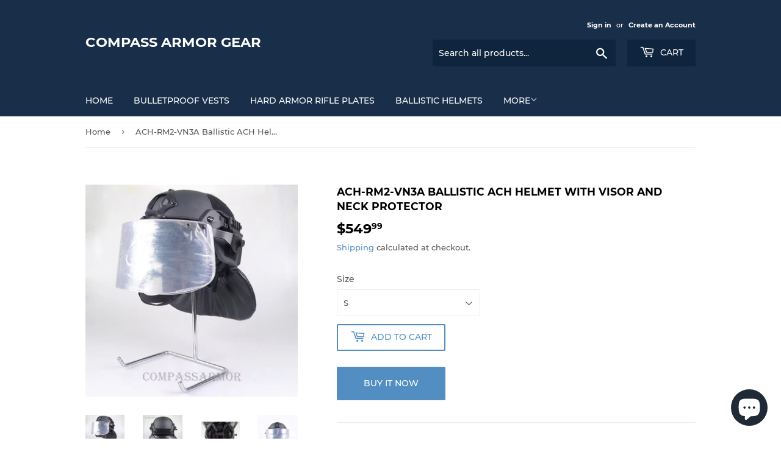

--- FILE ---
content_type: text/html; charset=utf-8
request_url: https://compassarmor.com/en-se/products/ach-rm2-vn3a-ballistic-helmet-visor-nij-level-3a
body_size: 18718
content:
<!doctype html>
<html class="no-touch no-js">
<head>
  <script>(function(H){H.className=H.className.replace(/\bno-js\b/,'js')})(document.documentElement)</script>
  <!-- Basic page needs ================================================== -->
  <meta charset="utf-8">
  <meta http-equiv="X-UA-Compatible" content="IE=edge,chrome=1">

  
  <link rel="shortcut icon" href="//compassarmor.com/cdn/shop/files/icon_32X32_Compass_intl_corp_32x32.png?v=1630473405" type="image/png" />
  

  <!-- Title and description ================================================== -->
  <title>
  ACH-RM2-VN3A Ballistic ACH Helmet with Visor and Neck Protector &ndash; Compass Armor Gear
  </title>

  
    <meta name="description" content="Ballistic ACH Helmet with Visor and Neck Protector NIJ IIIA with the picatinny side rails and accessory’s mount Model Number: ACH-RM2-VN3A Features: Easily detachable on the Picatinny side rails’ ballistic transparent Visor NIJ Level IIIA, ACH / MICH2000 Full Cut Bulletproof helmet &amp;amp; Neck protector comes in comfort">
  

  <!-- Product meta ================================================== -->
  <!-- /snippets/social-meta-tags.liquid -->




<meta property="og:site_name" content="Compass Armor Gear">
<meta property="og:url" content="https://compassarmor.com/en-se/products/ach-rm2-vn3a-ballistic-helmet-visor-nij-level-3a">
<meta property="og:title" content="ACH-RM2-VN3A Ballistic ACH Helmet with Visor and Neck Protector">
<meta property="og:type" content="product">
<meta property="og:description" content="Ballistic ACH Helmet with Visor and Neck Protector NIJ IIIA with the picatinny side rails and accessory’s mount Model Number: ACH-RM2-VN3A Features: Easily detachable on the Picatinny side rails’ ballistic transparent Visor NIJ Level IIIA, ACH / MICH2000 Full Cut Bulletproof helmet &amp;amp; Neck protector comes in comfort">

  <meta property="og:price:amount" content="549.99">
  <meta property="og:price:currency" content="USD">

<meta property="og:image" content="http://compassarmor.com/cdn/shop/products/ACH-RM2-VN3ABallisticACHHelmetwithVisorandNeckProtectorNIJIIIA_7_1200x1200.jpg?v=1609743672"><meta property="og:image" content="http://compassarmor.com/cdn/shop/products/ACH-RM2-VN3ABallisticACHHelmetwithVisorandNeckProtectorNIJIIIA_4_1200x1200.jpg?v=1609743672"><meta property="og:image" content="http://compassarmor.com/cdn/shop/products/ACH-RM2-VN3ABallisticACHHelmetwithVisorandNeckProtectorNIJIIIA_5_1200x1200.jpg?v=1609743672">
<meta property="og:image:secure_url" content="https://compassarmor.com/cdn/shop/products/ACH-RM2-VN3ABallisticACHHelmetwithVisorandNeckProtectorNIJIIIA_7_1200x1200.jpg?v=1609743672"><meta property="og:image:secure_url" content="https://compassarmor.com/cdn/shop/products/ACH-RM2-VN3ABallisticACHHelmetwithVisorandNeckProtectorNIJIIIA_4_1200x1200.jpg?v=1609743672"><meta property="og:image:secure_url" content="https://compassarmor.com/cdn/shop/products/ACH-RM2-VN3ABallisticACHHelmetwithVisorandNeckProtectorNIJIIIA_5_1200x1200.jpg?v=1609743672">


  <meta name="twitter:site" content="@compassarmor">

<meta name="twitter:card" content="summary_large_image">
<meta name="twitter:title" content="ACH-RM2-VN3A Ballistic ACH Helmet with Visor and Neck Protector">
<meta name="twitter:description" content="Ballistic ACH Helmet with Visor and Neck Protector NIJ IIIA with the picatinny side rails and accessory’s mount Model Number: ACH-RM2-VN3A Features: Easily detachable on the Picatinny side rails’ ballistic transparent Visor NIJ Level IIIA, ACH / MICH2000 Full Cut Bulletproof helmet &amp;amp; Neck protector comes in comfort">


  <!-- Helpers ================================================== -->
  <link rel="canonical" href="https://compassarmor.com/en-se/products/ach-rm2-vn3a-ballistic-helmet-visor-nij-level-3a">
  <meta name="viewport" content="width=device-width,initial-scale=1">

  <!-- CSS ================================================== -->
  <link href="//compassarmor.com/cdn/shop/t/3/assets/theme.scss.css?v=31522040810966520221742241640" rel="stylesheet" type="text/css" media="all" />

  <!-- Header hook for plugins ================================================== -->
  <script>window.performance && window.performance.mark && window.performance.mark('shopify.content_for_header.start');</script><meta name="google-site-verification" content="6lR-HT5kFvuQa7-rZGyI95Ci-jwvGkuFECUSABhjP0Y">
<meta name="google-site-verification" content="6lR-HT5kFvuQa7-rZGyI95Ci-jwvGkuFECUSABhjP0Y">
<meta id="shopify-digital-wallet" name="shopify-digital-wallet" content="/49371283618/digital_wallets/dialog">
<meta name="shopify-checkout-api-token" content="07f03f3e6bfd7ba6dcb96d076b51d130">
<meta id="in-context-paypal-metadata" data-shop-id="49371283618" data-venmo-supported="false" data-environment="production" data-locale="en_US" data-paypal-v4="true" data-currency="USD">
<link rel="alternate" hreflang="x-default" href="https://compassarmor.com/products/ach-rm2-vn3a-ballistic-helmet-visor-nij-level-3a">
<link rel="alternate" hreflang="en" href="https://compassarmor.com/products/ach-rm2-vn3a-ballistic-helmet-visor-nij-level-3a">
<link rel="alternate" hreflang="es" href="https://compassarmor.com/es/products/ach-rm2-vn3a-ballistic-helmet-visor-nij-level-3a">
<link rel="alternate" hreflang="fr" href="https://compassarmor.com/fr/products/ach-rm2-vn3a-ballistic-helmet-visor-nij-level-3a">
<link rel="alternate" hreflang="ar" href="https://compassarmor.com/ar/products/ach-rm2-vn3a-ballistic-helmet-visor-nij-level-3a">
<link rel="alternate" hreflang="uk" href="https://compassarmor.com/uk/products/ach-rm2-vn3a-ballistic-helmet-visor-nij-level-3a">
<link rel="alternate" hreflang="ru" href="https://compassarmor.com/ru/products/ach-rm2-vn3a-ballistic-helmet-visor-nij-level-3a">
<link rel="alternate" hreflang="da" href="https://compassarmor.com/da/products/ach-rm2-vn3a-ballistic-helmet-visor-nij-level-3a">
<link rel="alternate" hreflang="bg" href="https://compassarmor.com/bg/products/ach-rm2-vn3a-ballistic-helmet-visor-nij-level-3a">
<link rel="alternate" hreflang="hr" href="https://compassarmor.com/hr/products/ach-rm2-vn3a-ballistic-helmet-visor-nij-level-3a">
<link rel="alternate" hreflang="hu" href="https://compassarmor.com/hu/products/ach-rm2-vn3a-ballistic-helmet-visor-nij-level-3a">
<link rel="alternate" hreflang="tr" href="https://compassarmor.com/tr/products/ach-rm2-vn3a-ballistic-helmet-visor-nij-level-3a">
<link rel="alternate" hreflang="el" href="https://compassarmor.com/el/products/ach-rm2-vn3a-ballistic-helmet-visor-nij-level-3a">
<link rel="alternate" hreflang="de" href="https://compassarmor.com/de/products/ach-rm2-vn3a-ballistic-helmet-visor-nij-level-3a">
<link rel="alternate" hreflang="cs" href="https://compassarmor.com/cs/products/ach-rm2-vn3a-ballistic-helmet-visor-nij-level-3a">
<link rel="alternate" hreflang="pl" href="https://compassarmor.com/pl/products/ach-rm2-vn3a-ballistic-helmet-visor-nij-level-3a">
<link rel="alternate" hreflang="ja" href="https://compassarmor.com/ja/products/ach-rm2-vn3a-ballistic-helmet-visor-nij-level-3a">
<link rel="alternate" hreflang="pt" href="https://compassarmor.com/pt/products/ach-rm2-vn3a-ballistic-helmet-visor-nij-level-3a">
<link rel="alternate" hreflang="be" href="https://compassarmor.com/be/products/ach-rm2-vn3a-ballistic-helmet-visor-nij-level-3a">
<link rel="alternate" hreflang="ro" href="https://compassarmor.com/ro/products/ach-rm2-vn3a-ballistic-helmet-visor-nij-level-3a">
<link rel="alternate" hreflang="en-CA" href="https://compassarmor.com/en-ca/products/ach-rm2-vn3a-ballistic-helmet-visor-nij-level-3a">
<link rel="alternate" hreflang="zh-Hans-CA" href="https://compassarmor.com/zh-ca/products/ach-rm2-vn3a-ballistic-helmet-visor-nij-level-3a">
<link rel="alternate" hreflang="es-CA" href="https://compassarmor.com/es-ca/products/ach-rm2-vn3a-ballistic-helmet-visor-nij-level-3a">
<link rel="alternate" hreflang="fr-CA" href="https://compassarmor.com/fr-ca/products/ach-rm2-vn3a-ballistic-helmet-visor-nij-level-3a">
<link rel="alternate" hreflang="ar-CA" href="https://compassarmor.com/ar-ca/products/ach-rm2-vn3a-ballistic-helmet-visor-nij-level-3a">
<link rel="alternate" hreflang="uk-CA" href="https://compassarmor.com/uk-ca/products/ach-rm2-vn3a-ballistic-helmet-visor-nij-level-3a">
<link rel="alternate" hreflang="ru-CA" href="https://compassarmor.com/ru-ca/products/ach-rm2-vn3a-ballistic-helmet-visor-nij-level-3a">
<link rel="alternate" hreflang="da-CA" href="https://compassarmor.com/da-ca/products/ach-rm2-vn3a-ballistic-helmet-visor-nij-level-3a">
<link rel="alternate" hreflang="bg-CA" href="https://compassarmor.com/bg-ca/products/ach-rm2-vn3a-ballistic-helmet-visor-nij-level-3a">
<link rel="alternate" hreflang="hr-CA" href="https://compassarmor.com/hr-ca/products/ach-rm2-vn3a-ballistic-helmet-visor-nij-level-3a">
<link rel="alternate" hreflang="hu-CA" href="https://compassarmor.com/hu-ca/products/ach-rm2-vn3a-ballistic-helmet-visor-nij-level-3a">
<link rel="alternate" hreflang="tr-CA" href="https://compassarmor.com/tr-ca/products/ach-rm2-vn3a-ballistic-helmet-visor-nij-level-3a">
<link rel="alternate" hreflang="el-CA" href="https://compassarmor.com/el-ca/products/ach-rm2-vn3a-ballistic-helmet-visor-nij-level-3a">
<link rel="alternate" hreflang="de-CA" href="https://compassarmor.com/de-ca/products/ach-rm2-vn3a-ballistic-helmet-visor-nij-level-3a">
<link rel="alternate" hreflang="cs-CA" href="https://compassarmor.com/cs-ca/products/ach-rm2-vn3a-ballistic-helmet-visor-nij-level-3a">
<link rel="alternate" hreflang="pl-CA" href="https://compassarmor.com/pl-ca/products/ach-rm2-vn3a-ballistic-helmet-visor-nij-level-3a">
<link rel="alternate" hreflang="ja-CA" href="https://compassarmor.com/ja-ca/products/ach-rm2-vn3a-ballistic-helmet-visor-nij-level-3a">
<link rel="alternate" hreflang="pt-CA" href="https://compassarmor.com/pt-ca/products/ach-rm2-vn3a-ballistic-helmet-visor-nij-level-3a">
<link rel="alternate" hreflang="be-CA" href="https://compassarmor.com/be-ca/products/ach-rm2-vn3a-ballistic-helmet-visor-nij-level-3a">
<link rel="alternate" hreflang="ro-CA" href="https://compassarmor.com/ro-ca/products/ach-rm2-vn3a-ballistic-helmet-visor-nij-level-3a">
<link rel="alternate" hreflang="en-MC" href="https://compassint.myshopify.com/products/ach-rm2-vn3a-ballistic-helmet-visor-nij-level-3a">
<link rel="alternate" hreflang="zh-Hans-MC" href="https://compassint.myshopify.com/zh-cn/products/ach-rm2-vn3a-ballistic-helmet-visor-nij-level-3a">
<link rel="alternate" hreflang="es-MC" href="https://compassint.myshopify.com/es/products/ach-rm2-vn3a-ballistic-helmet-visor-nij-level-3a">
<link rel="alternate" hreflang="fr-MC" href="https://compassint.myshopify.com/fr/products/ach-rm2-vn3a-ballistic-helmet-visor-nij-level-3a">
<link rel="alternate" hreflang="ar-MC" href="https://compassint.myshopify.com/ar/products/ach-rm2-vn3a-ballistic-helmet-visor-nij-level-3a">
<link rel="alternate" hreflang="uk-MC" href="https://compassint.myshopify.com/uk/products/ach-rm2-vn3a-ballistic-helmet-visor-nij-level-3a">
<link rel="alternate" hreflang="ru-MC" href="https://compassint.myshopify.com/ru/products/ach-rm2-vn3a-ballistic-helmet-visor-nij-level-3a">
<link rel="alternate" hreflang="da-MC" href="https://compassint.myshopify.com/da/products/ach-rm2-vn3a-ballistic-helmet-visor-nij-level-3a">
<link rel="alternate" hreflang="bg-MC" href="https://compassint.myshopify.com/bg/products/ach-rm2-vn3a-ballistic-helmet-visor-nij-level-3a">
<link rel="alternate" hreflang="hr-MC" href="https://compassint.myshopify.com/hr/products/ach-rm2-vn3a-ballistic-helmet-visor-nij-level-3a">
<link rel="alternate" hreflang="hu-MC" href="https://compassint.myshopify.com/hu/products/ach-rm2-vn3a-ballistic-helmet-visor-nij-level-3a">
<link rel="alternate" hreflang="tr-MC" href="https://compassint.myshopify.com/tr/products/ach-rm2-vn3a-ballistic-helmet-visor-nij-level-3a">
<link rel="alternate" hreflang="el-MC" href="https://compassint.myshopify.com/el/products/ach-rm2-vn3a-ballistic-helmet-visor-nij-level-3a">
<link rel="alternate" hreflang="de-MC" href="https://compassint.myshopify.com/de/products/ach-rm2-vn3a-ballistic-helmet-visor-nij-level-3a">
<link rel="alternate" hreflang="cs-MC" href="https://compassint.myshopify.com/cs/products/ach-rm2-vn3a-ballistic-helmet-visor-nij-level-3a">
<link rel="alternate" hreflang="pl-MC" href="https://compassint.myshopify.com/pl/products/ach-rm2-vn3a-ballistic-helmet-visor-nij-level-3a">
<link rel="alternate" hreflang="ja-MC" href="https://compassint.myshopify.com/ja/products/ach-rm2-vn3a-ballistic-helmet-visor-nij-level-3a">
<link rel="alternate" hreflang="pt-MC" href="https://compassint.myshopify.com/pt-pt/products/ach-rm2-vn3a-ballistic-helmet-visor-nij-level-3a">
<link rel="alternate" hreflang="be-MC" href="https://compassint.myshopify.com/be/products/ach-rm2-vn3a-ballistic-helmet-visor-nij-level-3a">
<link rel="alternate" hreflang="ro-MC" href="https://compassint.myshopify.com/ro/products/ach-rm2-vn3a-ballistic-helmet-visor-nij-level-3a">
<link rel="alternate" hreflang="en-MA" href="https://compassint.myshopify.com/products/ach-rm2-vn3a-ballistic-helmet-visor-nij-level-3a">
<link rel="alternate" hreflang="zh-Hans-MA" href="https://compassint.myshopify.com/zh-cn/products/ach-rm2-vn3a-ballistic-helmet-visor-nij-level-3a">
<link rel="alternate" hreflang="es-MA" href="https://compassint.myshopify.com/es/products/ach-rm2-vn3a-ballistic-helmet-visor-nij-level-3a">
<link rel="alternate" hreflang="fr-MA" href="https://compassint.myshopify.com/fr/products/ach-rm2-vn3a-ballistic-helmet-visor-nij-level-3a">
<link rel="alternate" hreflang="ar-MA" href="https://compassint.myshopify.com/ar/products/ach-rm2-vn3a-ballistic-helmet-visor-nij-level-3a">
<link rel="alternate" hreflang="uk-MA" href="https://compassint.myshopify.com/uk/products/ach-rm2-vn3a-ballistic-helmet-visor-nij-level-3a">
<link rel="alternate" hreflang="ru-MA" href="https://compassint.myshopify.com/ru/products/ach-rm2-vn3a-ballistic-helmet-visor-nij-level-3a">
<link rel="alternate" hreflang="da-MA" href="https://compassint.myshopify.com/da/products/ach-rm2-vn3a-ballistic-helmet-visor-nij-level-3a">
<link rel="alternate" hreflang="bg-MA" href="https://compassint.myshopify.com/bg/products/ach-rm2-vn3a-ballistic-helmet-visor-nij-level-3a">
<link rel="alternate" hreflang="hr-MA" href="https://compassint.myshopify.com/hr/products/ach-rm2-vn3a-ballistic-helmet-visor-nij-level-3a">
<link rel="alternate" hreflang="hu-MA" href="https://compassint.myshopify.com/hu/products/ach-rm2-vn3a-ballistic-helmet-visor-nij-level-3a">
<link rel="alternate" hreflang="tr-MA" href="https://compassint.myshopify.com/tr/products/ach-rm2-vn3a-ballistic-helmet-visor-nij-level-3a">
<link rel="alternate" hreflang="el-MA" href="https://compassint.myshopify.com/el/products/ach-rm2-vn3a-ballistic-helmet-visor-nij-level-3a">
<link rel="alternate" hreflang="de-MA" href="https://compassint.myshopify.com/de/products/ach-rm2-vn3a-ballistic-helmet-visor-nij-level-3a">
<link rel="alternate" hreflang="cs-MA" href="https://compassint.myshopify.com/cs/products/ach-rm2-vn3a-ballistic-helmet-visor-nij-level-3a">
<link rel="alternate" hreflang="pl-MA" href="https://compassint.myshopify.com/pl/products/ach-rm2-vn3a-ballistic-helmet-visor-nij-level-3a">
<link rel="alternate" hreflang="ja-MA" href="https://compassint.myshopify.com/ja/products/ach-rm2-vn3a-ballistic-helmet-visor-nij-level-3a">
<link rel="alternate" hreflang="pt-MA" href="https://compassint.myshopify.com/pt-pt/products/ach-rm2-vn3a-ballistic-helmet-visor-nij-level-3a">
<link rel="alternate" hreflang="be-MA" href="https://compassint.myshopify.com/be/products/ach-rm2-vn3a-ballistic-helmet-visor-nij-level-3a">
<link rel="alternate" hreflang="ro-MA" href="https://compassint.myshopify.com/ro/products/ach-rm2-vn3a-ballistic-helmet-visor-nij-level-3a">
<link rel="alternate" hreflang="en-RE" href="https://compassint.myshopify.com/products/ach-rm2-vn3a-ballistic-helmet-visor-nij-level-3a">
<link rel="alternate" hreflang="zh-Hans-RE" href="https://compassint.myshopify.com/zh-cn/products/ach-rm2-vn3a-ballistic-helmet-visor-nij-level-3a">
<link rel="alternate" hreflang="es-RE" href="https://compassint.myshopify.com/es/products/ach-rm2-vn3a-ballistic-helmet-visor-nij-level-3a">
<link rel="alternate" hreflang="fr-RE" href="https://compassint.myshopify.com/fr/products/ach-rm2-vn3a-ballistic-helmet-visor-nij-level-3a">
<link rel="alternate" hreflang="ar-RE" href="https://compassint.myshopify.com/ar/products/ach-rm2-vn3a-ballistic-helmet-visor-nij-level-3a">
<link rel="alternate" hreflang="uk-RE" href="https://compassint.myshopify.com/uk/products/ach-rm2-vn3a-ballistic-helmet-visor-nij-level-3a">
<link rel="alternate" hreflang="ru-RE" href="https://compassint.myshopify.com/ru/products/ach-rm2-vn3a-ballistic-helmet-visor-nij-level-3a">
<link rel="alternate" hreflang="da-RE" href="https://compassint.myshopify.com/da/products/ach-rm2-vn3a-ballistic-helmet-visor-nij-level-3a">
<link rel="alternate" hreflang="bg-RE" href="https://compassint.myshopify.com/bg/products/ach-rm2-vn3a-ballistic-helmet-visor-nij-level-3a">
<link rel="alternate" hreflang="hr-RE" href="https://compassint.myshopify.com/hr/products/ach-rm2-vn3a-ballistic-helmet-visor-nij-level-3a">
<link rel="alternate" hreflang="hu-RE" href="https://compassint.myshopify.com/hu/products/ach-rm2-vn3a-ballistic-helmet-visor-nij-level-3a">
<link rel="alternate" hreflang="tr-RE" href="https://compassint.myshopify.com/tr/products/ach-rm2-vn3a-ballistic-helmet-visor-nij-level-3a">
<link rel="alternate" hreflang="el-RE" href="https://compassint.myshopify.com/el/products/ach-rm2-vn3a-ballistic-helmet-visor-nij-level-3a">
<link rel="alternate" hreflang="de-RE" href="https://compassint.myshopify.com/de/products/ach-rm2-vn3a-ballistic-helmet-visor-nij-level-3a">
<link rel="alternate" hreflang="cs-RE" href="https://compassint.myshopify.com/cs/products/ach-rm2-vn3a-ballistic-helmet-visor-nij-level-3a">
<link rel="alternate" hreflang="pl-RE" href="https://compassint.myshopify.com/pl/products/ach-rm2-vn3a-ballistic-helmet-visor-nij-level-3a">
<link rel="alternate" hreflang="ja-RE" href="https://compassint.myshopify.com/ja/products/ach-rm2-vn3a-ballistic-helmet-visor-nij-level-3a">
<link rel="alternate" hreflang="pt-RE" href="https://compassint.myshopify.com/pt-pt/products/ach-rm2-vn3a-ballistic-helmet-visor-nij-level-3a">
<link rel="alternate" hreflang="be-RE" href="https://compassint.myshopify.com/be/products/ach-rm2-vn3a-ballistic-helmet-visor-nij-level-3a">
<link rel="alternate" hreflang="ro-RE" href="https://compassint.myshopify.com/ro/products/ach-rm2-vn3a-ballistic-helmet-visor-nij-level-3a">
<link rel="alternate" hreflang="en-PL" href="https://compassarmor.com/en-pl/products/ach-rm2-vn3a-ballistic-helmet-visor-nij-level-3a">
<link rel="alternate" hreflang="en-DE" href="https://compassarmor.com/en-de/products/ach-rm2-vn3a-ballistic-helmet-visor-nij-level-3a">
<link rel="alternate" hreflang="en-UA" href="https://compassarmor.com/en-ua/products/ach-rm2-vn3a-ballistic-helmet-visor-nij-level-3a">
<link rel="alternate" hreflang="en-HU" href="https://compassarmor.com/en-hu/products/ach-rm2-vn3a-ballistic-helmet-visor-nij-level-3a">
<link rel="alternate" hreflang="en-FR" href="https://compassarmor.com/en-fr/products/ach-rm2-vn3a-ballistic-helmet-visor-nij-level-3a">
<link rel="alternate" hreflang="en-SE" href="https://compassarmor.com/en-se/products/ach-rm2-vn3a-ballistic-helmet-visor-nij-level-3a">
<link rel="alternate" hreflang="en-AU" href="https://compassarmor.com/en-au/products/ach-rm2-vn3a-ballistic-helmet-visor-nij-level-3a">
<link rel="alternate" hreflang="en-GB" href="https://compassarmor.com/en-gb/products/ach-rm2-vn3a-ballistic-helmet-visor-nij-level-3a">
<link rel="alternate" hreflang="en-FI" href="https://compassarmor.com/en-fi/products/ach-rm2-vn3a-ballistic-helmet-visor-nij-level-3a">
<link rel="alternate" hreflang="en-AT" href="https://compassarmor.com/en-at/products/ach-rm2-vn3a-ballistic-helmet-visor-nij-level-3a">
<link rel="alternate" hreflang="en-IT" href="https://compassarmor.com/en-it/products/ach-rm2-vn3a-ballistic-helmet-visor-nij-level-3a">
<link rel="alternate" hreflang="en-NL" href="https://compassarmor.com/en-nl/products/ach-rm2-vn3a-ballistic-helmet-visor-nij-level-3a">
<link rel="alternate" hreflang="en-CH" href="https://compassarmor.com/en-ch/products/ach-rm2-vn3a-ballistic-helmet-visor-nij-level-3a">
<link rel="alternate" hreflang="en-JP" href="https://compassarmor.com/en-jp/products/ach-rm2-vn3a-ballistic-helmet-visor-nij-level-3a">
<link rel="alternate" hreflang="en-NZ" href="https://compassarmor.com/en-nz/products/ach-rm2-vn3a-ballistic-helmet-visor-nij-level-3a">
<link rel="alternate" hreflang="en-RO" href="https://compassarmor.com/en-ro/products/ach-rm2-vn3a-ballistic-helmet-visor-nij-level-3a">
<link rel="alternate" type="application/json+oembed" href="https://compassarmor.com/en-se/products/ach-rm2-vn3a-ballistic-helmet-visor-nij-level-3a.oembed">
<script async="async" src="/checkouts/internal/preloads.js?locale=en-SE"></script>
<script id="shopify-features" type="application/json">{"accessToken":"07f03f3e6bfd7ba6dcb96d076b51d130","betas":["rich-media-storefront-analytics"],"domain":"compassarmor.com","predictiveSearch":true,"shopId":49371283618,"locale":"en"}</script>
<script>var Shopify = Shopify || {};
Shopify.shop = "compassint.myshopify.com";
Shopify.locale = "en";
Shopify.currency = {"active":"USD","rate":"1.0"};
Shopify.country = "SE";
Shopify.theme = {"name":"Supply","id":112955785378,"schema_name":"Supply","schema_version":"9.2.0","theme_store_id":679,"role":"main"};
Shopify.theme.handle = "null";
Shopify.theme.style = {"id":null,"handle":null};
Shopify.cdnHost = "compassarmor.com/cdn";
Shopify.routes = Shopify.routes || {};
Shopify.routes.root = "/en-se/";</script>
<script type="module">!function(o){(o.Shopify=o.Shopify||{}).modules=!0}(window);</script>
<script>!function(o){function n(){var o=[];function n(){o.push(Array.prototype.slice.apply(arguments))}return n.q=o,n}var t=o.Shopify=o.Shopify||{};t.loadFeatures=n(),t.autoloadFeatures=n()}(window);</script>
<script id="shop-js-analytics" type="application/json">{"pageType":"product"}</script>
<script defer="defer" async type="module" src="//compassarmor.com/cdn/shopifycloud/shop-js/modules/v2/client.init-shop-cart-sync_BN7fPSNr.en.esm.js"></script>
<script defer="defer" async type="module" src="//compassarmor.com/cdn/shopifycloud/shop-js/modules/v2/chunk.common_Cbph3Kss.esm.js"></script>
<script defer="defer" async type="module" src="//compassarmor.com/cdn/shopifycloud/shop-js/modules/v2/chunk.modal_DKumMAJ1.esm.js"></script>
<script type="module">
  await import("//compassarmor.com/cdn/shopifycloud/shop-js/modules/v2/client.init-shop-cart-sync_BN7fPSNr.en.esm.js");
await import("//compassarmor.com/cdn/shopifycloud/shop-js/modules/v2/chunk.common_Cbph3Kss.esm.js");
await import("//compassarmor.com/cdn/shopifycloud/shop-js/modules/v2/chunk.modal_DKumMAJ1.esm.js");

  window.Shopify.SignInWithShop?.initShopCartSync?.({"fedCMEnabled":true,"windoidEnabled":true});

</script>
<script>(function() {
  var isLoaded = false;
  function asyncLoad() {
    if (isLoaded) return;
    isLoaded = true;
    var urls = ["https:\/\/static.klaviyo.com\/onsite\/js\/Xud6Qs\/klaviyo.js?company_id=Xud6Qs\u0026shop=compassint.myshopify.com"];
    for (var i = 0; i < urls.length; i++) {
      var s = document.createElement('script');
      s.type = 'text/javascript';
      s.async = true;
      s.src = urls[i];
      var x = document.getElementsByTagName('script')[0];
      x.parentNode.insertBefore(s, x);
    }
  };
  if(window.attachEvent) {
    window.attachEvent('onload', asyncLoad);
  } else {
    window.addEventListener('load', asyncLoad, false);
  }
})();</script>
<script id="__st">var __st={"a":49371283618,"offset":-25200,"reqid":"08036adc-6b4e-426e-80ee-0c64b153fddf-1769933308","pageurl":"compassarmor.com\/en-se\/products\/ach-rm2-vn3a-ballistic-helmet-visor-nij-level-3a","u":"c8e7a98ee659","p":"product","rtyp":"product","rid":6027992694946};</script>
<script>window.ShopifyPaypalV4VisibilityTracking = true;</script>
<script id="captcha-bootstrap">!function(){'use strict';const t='contact',e='account',n='new_comment',o=[[t,t],['blogs',n],['comments',n],[t,'customer']],c=[[e,'customer_login'],[e,'guest_login'],[e,'recover_customer_password'],[e,'create_customer']],r=t=>t.map((([t,e])=>`form[action*='/${t}']:not([data-nocaptcha='true']) input[name='form_type'][value='${e}']`)).join(','),a=t=>()=>t?[...document.querySelectorAll(t)].map((t=>t.form)):[];function s(){const t=[...o],e=r(t);return a(e)}const i='password',u='form_key',d=['recaptcha-v3-token','g-recaptcha-response','h-captcha-response',i],f=()=>{try{return window.sessionStorage}catch{return}},m='__shopify_v',_=t=>t.elements[u];function p(t,e,n=!1){try{const o=window.sessionStorage,c=JSON.parse(o.getItem(e)),{data:r}=function(t){const{data:e,action:n}=t;return t[m]||n?{data:e,action:n}:{data:t,action:n}}(c);for(const[e,n]of Object.entries(r))t.elements[e]&&(t.elements[e].value=n);n&&o.removeItem(e)}catch(o){console.error('form repopulation failed',{error:o})}}const l='form_type',E='cptcha';function T(t){t.dataset[E]=!0}const w=window,h=w.document,L='Shopify',v='ce_forms',y='captcha';let A=!1;((t,e)=>{const n=(g='f06e6c50-85a8-45c8-87d0-21a2b65856fe',I='https://cdn.shopify.com/shopifycloud/storefront-forms-hcaptcha/ce_storefront_forms_captcha_hcaptcha.v1.5.2.iife.js',D={infoText:'Protected by hCaptcha',privacyText:'Privacy',termsText:'Terms'},(t,e,n)=>{const o=w[L][v],c=o.bindForm;if(c)return c(t,g,e,D).then(n);var r;o.q.push([[t,g,e,D],n]),r=I,A||(h.body.append(Object.assign(h.createElement('script'),{id:'captcha-provider',async:!0,src:r})),A=!0)});var g,I,D;w[L]=w[L]||{},w[L][v]=w[L][v]||{},w[L][v].q=[],w[L][y]=w[L][y]||{},w[L][y].protect=function(t,e){n(t,void 0,e),T(t)},Object.freeze(w[L][y]),function(t,e,n,w,h,L){const[v,y,A,g]=function(t,e,n){const i=e?o:[],u=t?c:[],d=[...i,...u],f=r(d),m=r(i),_=r(d.filter((([t,e])=>n.includes(e))));return[a(f),a(m),a(_),s()]}(w,h,L),I=t=>{const e=t.target;return e instanceof HTMLFormElement?e:e&&e.form},D=t=>v().includes(t);t.addEventListener('submit',(t=>{const e=I(t);if(!e)return;const n=D(e)&&!e.dataset.hcaptchaBound&&!e.dataset.recaptchaBound,o=_(e),c=g().includes(e)&&(!o||!o.value);(n||c)&&t.preventDefault(),c&&!n&&(function(t){try{if(!f())return;!function(t){const e=f();if(!e)return;const n=_(t);if(!n)return;const o=n.value;o&&e.removeItem(o)}(t);const e=Array.from(Array(32),(()=>Math.random().toString(36)[2])).join('');!function(t,e){_(t)||t.append(Object.assign(document.createElement('input'),{type:'hidden',name:u})),t.elements[u].value=e}(t,e),function(t,e){const n=f();if(!n)return;const o=[...t.querySelectorAll(`input[type='${i}']`)].map((({name:t})=>t)),c=[...d,...o],r={};for(const[a,s]of new FormData(t).entries())c.includes(a)||(r[a]=s);n.setItem(e,JSON.stringify({[m]:1,action:t.action,data:r}))}(t,e)}catch(e){console.error('failed to persist form',e)}}(e),e.submit())}));const S=(t,e)=>{t&&!t.dataset[E]&&(n(t,e.some((e=>e===t))),T(t))};for(const o of['focusin','change'])t.addEventListener(o,(t=>{const e=I(t);D(e)&&S(e,y())}));const B=e.get('form_key'),M=e.get(l),P=B&&M;t.addEventListener('DOMContentLoaded',(()=>{const t=y();if(P)for(const e of t)e.elements[l].value===M&&p(e,B);[...new Set([...A(),...v().filter((t=>'true'===t.dataset.shopifyCaptcha))])].forEach((e=>S(e,t)))}))}(h,new URLSearchParams(w.location.search),n,t,e,['guest_login'])})(!0,!0)}();</script>
<script integrity="sha256-4kQ18oKyAcykRKYeNunJcIwy7WH5gtpwJnB7kiuLZ1E=" data-source-attribution="shopify.loadfeatures" defer="defer" src="//compassarmor.com/cdn/shopifycloud/storefront/assets/storefront/load_feature-a0a9edcb.js" crossorigin="anonymous"></script>
<script data-source-attribution="shopify.dynamic_checkout.dynamic.init">var Shopify=Shopify||{};Shopify.PaymentButton=Shopify.PaymentButton||{isStorefrontPortableWallets:!0,init:function(){window.Shopify.PaymentButton.init=function(){};var t=document.createElement("script");t.src="https://compassarmor.com/cdn/shopifycloud/portable-wallets/latest/portable-wallets.en.js",t.type="module",document.head.appendChild(t)}};
</script>
<script data-source-attribution="shopify.dynamic_checkout.buyer_consent">
  function portableWalletsHideBuyerConsent(e){var t=document.getElementById("shopify-buyer-consent"),n=document.getElementById("shopify-subscription-policy-button");t&&n&&(t.classList.add("hidden"),t.setAttribute("aria-hidden","true"),n.removeEventListener("click",e))}function portableWalletsShowBuyerConsent(e){var t=document.getElementById("shopify-buyer-consent"),n=document.getElementById("shopify-subscription-policy-button");t&&n&&(t.classList.remove("hidden"),t.removeAttribute("aria-hidden"),n.addEventListener("click",e))}window.Shopify?.PaymentButton&&(window.Shopify.PaymentButton.hideBuyerConsent=portableWalletsHideBuyerConsent,window.Shopify.PaymentButton.showBuyerConsent=portableWalletsShowBuyerConsent);
</script>
<script>
  function portableWalletsCleanup(e){e&&e.src&&console.error("Failed to load portable wallets script "+e.src);var t=document.querySelectorAll("shopify-accelerated-checkout .shopify-payment-button__skeleton, shopify-accelerated-checkout-cart .wallet-cart-button__skeleton"),e=document.getElementById("shopify-buyer-consent");for(let e=0;e<t.length;e++)t[e].remove();e&&e.remove()}function portableWalletsNotLoadedAsModule(e){e instanceof ErrorEvent&&"string"==typeof e.message&&e.message.includes("import.meta")&&"string"==typeof e.filename&&e.filename.includes("portable-wallets")&&(window.removeEventListener("error",portableWalletsNotLoadedAsModule),window.Shopify.PaymentButton.failedToLoad=e,"loading"===document.readyState?document.addEventListener("DOMContentLoaded",window.Shopify.PaymentButton.init):window.Shopify.PaymentButton.init())}window.addEventListener("error",portableWalletsNotLoadedAsModule);
</script>

<script type="module" src="https://compassarmor.com/cdn/shopifycloud/portable-wallets/latest/portable-wallets.en.js" onError="portableWalletsCleanup(this)" crossorigin="anonymous"></script>
<script nomodule>
  document.addEventListener("DOMContentLoaded", portableWalletsCleanup);
</script>

<script id='scb4127' type='text/javascript' async='' src='https://compassarmor.com/cdn/shopifycloud/privacy-banner/storefront-banner.js'></script><link id="shopify-accelerated-checkout-styles" rel="stylesheet" media="screen" href="https://compassarmor.com/cdn/shopifycloud/portable-wallets/latest/accelerated-checkout-backwards-compat.css" crossorigin="anonymous">
<style id="shopify-accelerated-checkout-cart">
        #shopify-buyer-consent {
  margin-top: 1em;
  display: inline-block;
  width: 100%;
}

#shopify-buyer-consent.hidden {
  display: none;
}

#shopify-subscription-policy-button {
  background: none;
  border: none;
  padding: 0;
  text-decoration: underline;
  font-size: inherit;
  cursor: pointer;
}

#shopify-subscription-policy-button::before {
  box-shadow: none;
}

      </style>

<script>window.performance && window.performance.mark && window.performance.mark('shopify.content_for_header.end');</script>

  
  

  <script src="//compassarmor.com/cdn/shop/t/3/assets/jquery-2.2.3.min.js?v=58211863146907186831600938704" type="text/javascript"></script>

  <script src="//compassarmor.com/cdn/shop/t/3/assets/lazysizes.min.js?v=8147953233334221341600938705" async="async"></script>
  <script src="//compassarmor.com/cdn/shop/t/3/assets/vendor.js?v=106177282645720727331600938706" defer="defer"></script>
  <script src="//compassarmor.com/cdn/shop/t/3/assets/theme.js?v=88090588602936917221609401257" defer="defer"></script>

<meta name="google-site-verification" content="73MpTC-TQQ-SWxxsCWQZYbkde2R2cuCyiRzz452QkFw" />
<script src="https://cdn.shopify.com/extensions/e8878072-2f6b-4e89-8082-94b04320908d/inbox-1254/assets/inbox-chat-loader.js" type="text/javascript" defer="defer"></script>
<link href="https://monorail-edge.shopifysvc.com" rel="dns-prefetch">
<script>(function(){if ("sendBeacon" in navigator && "performance" in window) {try {var session_token_from_headers = performance.getEntriesByType('navigation')[0].serverTiming.find(x => x.name == '_s').description;} catch {var session_token_from_headers = undefined;}var session_cookie_matches = document.cookie.match(/_shopify_s=([^;]*)/);var session_token_from_cookie = session_cookie_matches && session_cookie_matches.length === 2 ? session_cookie_matches[1] : "";var session_token = session_token_from_headers || session_token_from_cookie || "";function handle_abandonment_event(e) {var entries = performance.getEntries().filter(function(entry) {return /monorail-edge.shopifysvc.com/.test(entry.name);});if (!window.abandonment_tracked && entries.length === 0) {window.abandonment_tracked = true;var currentMs = Date.now();var navigation_start = performance.timing.navigationStart;var payload = {shop_id: 49371283618,url: window.location.href,navigation_start,duration: currentMs - navigation_start,session_token,page_type: "product"};window.navigator.sendBeacon("https://monorail-edge.shopifysvc.com/v1/produce", JSON.stringify({schema_id: "online_store_buyer_site_abandonment/1.1",payload: payload,metadata: {event_created_at_ms: currentMs,event_sent_at_ms: currentMs}}));}}window.addEventListener('pagehide', handle_abandonment_event);}}());</script>
<script id="web-pixels-manager-setup">(function e(e,d,r,n,o){if(void 0===o&&(o={}),!Boolean(null===(a=null===(i=window.Shopify)||void 0===i?void 0:i.analytics)||void 0===a?void 0:a.replayQueue)){var i,a;window.Shopify=window.Shopify||{};var t=window.Shopify;t.analytics=t.analytics||{};var s=t.analytics;s.replayQueue=[],s.publish=function(e,d,r){return s.replayQueue.push([e,d,r]),!0};try{self.performance.mark("wpm:start")}catch(e){}var l=function(){var e={modern:/Edge?\/(1{2}[4-9]|1[2-9]\d|[2-9]\d{2}|\d{4,})\.\d+(\.\d+|)|Firefox\/(1{2}[4-9]|1[2-9]\d|[2-9]\d{2}|\d{4,})\.\d+(\.\d+|)|Chrom(ium|e)\/(9{2}|\d{3,})\.\d+(\.\d+|)|(Maci|X1{2}).+ Version\/(15\.\d+|(1[6-9]|[2-9]\d|\d{3,})\.\d+)([,.]\d+|)( \(\w+\)|)( Mobile\/\w+|) Safari\/|Chrome.+OPR\/(9{2}|\d{3,})\.\d+\.\d+|(CPU[ +]OS|iPhone[ +]OS|CPU[ +]iPhone|CPU IPhone OS|CPU iPad OS)[ +]+(15[._]\d+|(1[6-9]|[2-9]\d|\d{3,})[._]\d+)([._]\d+|)|Android:?[ /-](13[3-9]|1[4-9]\d|[2-9]\d{2}|\d{4,})(\.\d+|)(\.\d+|)|Android.+Firefox\/(13[5-9]|1[4-9]\d|[2-9]\d{2}|\d{4,})\.\d+(\.\d+|)|Android.+Chrom(ium|e)\/(13[3-9]|1[4-9]\d|[2-9]\d{2}|\d{4,})\.\d+(\.\d+|)|SamsungBrowser\/([2-9]\d|\d{3,})\.\d+/,legacy:/Edge?\/(1[6-9]|[2-9]\d|\d{3,})\.\d+(\.\d+|)|Firefox\/(5[4-9]|[6-9]\d|\d{3,})\.\d+(\.\d+|)|Chrom(ium|e)\/(5[1-9]|[6-9]\d|\d{3,})\.\d+(\.\d+|)([\d.]+$|.*Safari\/(?![\d.]+ Edge\/[\d.]+$))|(Maci|X1{2}).+ Version\/(10\.\d+|(1[1-9]|[2-9]\d|\d{3,})\.\d+)([,.]\d+|)( \(\w+\)|)( Mobile\/\w+|) Safari\/|Chrome.+OPR\/(3[89]|[4-9]\d|\d{3,})\.\d+\.\d+|(CPU[ +]OS|iPhone[ +]OS|CPU[ +]iPhone|CPU IPhone OS|CPU iPad OS)[ +]+(10[._]\d+|(1[1-9]|[2-9]\d|\d{3,})[._]\d+)([._]\d+|)|Android:?[ /-](13[3-9]|1[4-9]\d|[2-9]\d{2}|\d{4,})(\.\d+|)(\.\d+|)|Mobile Safari.+OPR\/([89]\d|\d{3,})\.\d+\.\d+|Android.+Firefox\/(13[5-9]|1[4-9]\d|[2-9]\d{2}|\d{4,})\.\d+(\.\d+|)|Android.+Chrom(ium|e)\/(13[3-9]|1[4-9]\d|[2-9]\d{2}|\d{4,})\.\d+(\.\d+|)|Android.+(UC? ?Browser|UCWEB|U3)[ /]?(15\.([5-9]|\d{2,})|(1[6-9]|[2-9]\d|\d{3,})\.\d+)\.\d+|SamsungBrowser\/(5\.\d+|([6-9]|\d{2,})\.\d+)|Android.+MQ{2}Browser\/(14(\.(9|\d{2,})|)|(1[5-9]|[2-9]\d|\d{3,})(\.\d+|))(\.\d+|)|K[Aa][Ii]OS\/(3\.\d+|([4-9]|\d{2,})\.\d+)(\.\d+|)/},d=e.modern,r=e.legacy,n=navigator.userAgent;return n.match(d)?"modern":n.match(r)?"legacy":"unknown"}(),u="modern"===l?"modern":"legacy",c=(null!=n?n:{modern:"",legacy:""})[u],f=function(e){return[e.baseUrl,"/wpm","/b",e.hashVersion,"modern"===e.buildTarget?"m":"l",".js"].join("")}({baseUrl:d,hashVersion:r,buildTarget:u}),m=function(e){var d=e.version,r=e.bundleTarget,n=e.surface,o=e.pageUrl,i=e.monorailEndpoint;return{emit:function(e){var a=e.status,t=e.errorMsg,s=(new Date).getTime(),l=JSON.stringify({metadata:{event_sent_at_ms:s},events:[{schema_id:"web_pixels_manager_load/3.1",payload:{version:d,bundle_target:r,page_url:o,status:a,surface:n,error_msg:t},metadata:{event_created_at_ms:s}}]});if(!i)return console&&console.warn&&console.warn("[Web Pixels Manager] No Monorail endpoint provided, skipping logging."),!1;try{return self.navigator.sendBeacon.bind(self.navigator)(i,l)}catch(e){}var u=new XMLHttpRequest;try{return u.open("POST",i,!0),u.setRequestHeader("Content-Type","text/plain"),u.send(l),!0}catch(e){return console&&console.warn&&console.warn("[Web Pixels Manager] Got an unhandled error while logging to Monorail."),!1}}}}({version:r,bundleTarget:l,surface:e.surface,pageUrl:self.location.href,monorailEndpoint:e.monorailEndpoint});try{o.browserTarget=l,function(e){var d=e.src,r=e.async,n=void 0===r||r,o=e.onload,i=e.onerror,a=e.sri,t=e.scriptDataAttributes,s=void 0===t?{}:t,l=document.createElement("script"),u=document.querySelector("head"),c=document.querySelector("body");if(l.async=n,l.src=d,a&&(l.integrity=a,l.crossOrigin="anonymous"),s)for(var f in s)if(Object.prototype.hasOwnProperty.call(s,f))try{l.dataset[f]=s[f]}catch(e){}if(o&&l.addEventListener("load",o),i&&l.addEventListener("error",i),u)u.appendChild(l);else{if(!c)throw new Error("Did not find a head or body element to append the script");c.appendChild(l)}}({src:f,async:!0,onload:function(){if(!function(){var e,d;return Boolean(null===(d=null===(e=window.Shopify)||void 0===e?void 0:e.analytics)||void 0===d?void 0:d.initialized)}()){var d=window.webPixelsManager.init(e)||void 0;if(d){var r=window.Shopify.analytics;r.replayQueue.forEach((function(e){var r=e[0],n=e[1],o=e[2];d.publishCustomEvent(r,n,o)})),r.replayQueue=[],r.publish=d.publishCustomEvent,r.visitor=d.visitor,r.initialized=!0}}},onerror:function(){return m.emit({status:"failed",errorMsg:"".concat(f," has failed to load")})},sri:function(e){var d=/^sha384-[A-Za-z0-9+/=]+$/;return"string"==typeof e&&d.test(e)}(c)?c:"",scriptDataAttributes:o}),m.emit({status:"loading"})}catch(e){m.emit({status:"failed",errorMsg:(null==e?void 0:e.message)||"Unknown error"})}}})({shopId: 49371283618,storefrontBaseUrl: "https://compassarmor.com",extensionsBaseUrl: "https://extensions.shopifycdn.com/cdn/shopifycloud/web-pixels-manager",monorailEndpoint: "https://monorail-edge.shopifysvc.com/unstable/produce_batch",surface: "storefront-renderer",enabledBetaFlags: ["2dca8a86"],webPixelsConfigList: [{"id":"1059225819","configuration":"{\"webPixelName\":\"Judge.me\"}","eventPayloadVersion":"v1","runtimeContext":"STRICT","scriptVersion":"34ad157958823915625854214640f0bf","type":"APP","apiClientId":683015,"privacyPurposes":["ANALYTICS"],"dataSharingAdjustments":{"protectedCustomerApprovalScopes":["read_customer_email","read_customer_name","read_customer_personal_data","read_customer_phone"]}},{"id":"171278555","configuration":"{\"pixel_id\":\"1334021597641995\",\"pixel_type\":\"facebook_pixel\"}","eventPayloadVersion":"v1","runtimeContext":"OPEN","scriptVersion":"ca16bc87fe92b6042fbaa3acc2fbdaa6","type":"APP","apiClientId":2329312,"privacyPurposes":["ANALYTICS","MARKETING","SALE_OF_DATA"],"dataSharingAdjustments":{"protectedCustomerApprovalScopes":["read_customer_address","read_customer_email","read_customer_name","read_customer_personal_data","read_customer_phone"]}},{"id":"58786011","eventPayloadVersion":"v1","runtimeContext":"LAX","scriptVersion":"1","type":"CUSTOM","privacyPurposes":["MARKETING"],"name":"Meta pixel (migrated)"},{"id":"79069403","eventPayloadVersion":"v1","runtimeContext":"LAX","scriptVersion":"1","type":"CUSTOM","privacyPurposes":["ANALYTICS"],"name":"Google Analytics tag (migrated)"},{"id":"shopify-app-pixel","configuration":"{}","eventPayloadVersion":"v1","runtimeContext":"STRICT","scriptVersion":"0450","apiClientId":"shopify-pixel","type":"APP","privacyPurposes":["ANALYTICS","MARKETING"]},{"id":"shopify-custom-pixel","eventPayloadVersion":"v1","runtimeContext":"LAX","scriptVersion":"0450","apiClientId":"shopify-pixel","type":"CUSTOM","privacyPurposes":["ANALYTICS","MARKETING"]}],isMerchantRequest: false,initData: {"shop":{"name":"Compass Armor Gear","paymentSettings":{"currencyCode":"USD"},"myshopifyDomain":"compassint.myshopify.com","countryCode":"CN","storefrontUrl":"https:\/\/compassarmor.com\/en-se"},"customer":null,"cart":null,"checkout":null,"productVariants":[{"price":{"amount":549.99,"currencyCode":"USD"},"product":{"title":"ACH-RM2-VN3A Ballistic ACH Helmet with Visor and Neck Protector","vendor":"Compass Armor","id":"6027992694946","untranslatedTitle":"ACH-RM2-VN3A Ballistic ACH Helmet with Visor and Neck Protector","url":"\/en-se\/products\/ach-rm2-vn3a-ballistic-helmet-visor-nij-level-3a","type":"ballistic helmet"},"id":"37424595927202","image":{"src":"\/\/compassarmor.com\/cdn\/shop\/products\/ACH-RM2-VN3ABallisticACHHelmetwithVisorandNeckProtectorNIJIIIA_7.jpg?v=1609743672"},"sku":"ACH-RM2-VN3A-S","title":"S","untranslatedTitle":"S"},{"price":{"amount":549.99,"currencyCode":"USD"},"product":{"title":"ACH-RM2-VN3A Ballistic ACH Helmet with Visor and Neck Protector","vendor":"Compass Armor","id":"6027992694946","untranslatedTitle":"ACH-RM2-VN3A Ballistic ACH Helmet with Visor and Neck Protector","url":"\/en-se\/products\/ach-rm2-vn3a-ballistic-helmet-visor-nij-level-3a","type":"ballistic helmet"},"id":"37424595959970","image":{"src":"\/\/compassarmor.com\/cdn\/shop\/products\/ACH-RM2-VN3ABallisticACHHelmetwithVisorandNeckProtectorNIJIIIA_7.jpg?v=1609743672"},"sku":"ACH-RM2-VN3A-M","title":"M","untranslatedTitle":"M"},{"price":{"amount":549.99,"currencyCode":"USD"},"product":{"title":"ACH-RM2-VN3A Ballistic ACH Helmet with Visor and Neck Protector","vendor":"Compass Armor","id":"6027992694946","untranslatedTitle":"ACH-RM2-VN3A Ballistic ACH Helmet with Visor and Neck Protector","url":"\/en-se\/products\/ach-rm2-vn3a-ballistic-helmet-visor-nij-level-3a","type":"ballistic helmet"},"id":"44666671268059","image":{"src":"\/\/compassarmor.com\/cdn\/shop\/products\/ACH-RM2-VN3ABallisticACHHelmetwithVisorandNeckProtectorNIJIIIA_7.jpg?v=1609743672"},"sku":"ACH-RM2-VN3A-L","title":"L","untranslatedTitle":"L"},{"price":{"amount":549.99,"currencyCode":"USD"},"product":{"title":"ACH-RM2-VN3A Ballistic ACH Helmet with Visor and Neck Protector","vendor":"Compass Armor","id":"6027992694946","untranslatedTitle":"ACH-RM2-VN3A Ballistic ACH Helmet with Visor and Neck Protector","url":"\/en-se\/products\/ach-rm2-vn3a-ballistic-helmet-visor-nij-level-3a","type":"ballistic helmet"},"id":"44666671300827","image":{"src":"\/\/compassarmor.com\/cdn\/shop\/products\/ACH-RM2-VN3ABallisticACHHelmetwithVisorandNeckProtectorNIJIIIA_7.jpg?v=1609743672"},"sku":"ACH-RM2-VN3A-XL","title":"XL","untranslatedTitle":"XL"}],"purchasingCompany":null},},"https://compassarmor.com/cdn","1d2a099fw23dfb22ep557258f5m7a2edbae",{"modern":"","legacy":""},{"shopId":"49371283618","storefrontBaseUrl":"https:\/\/compassarmor.com","extensionBaseUrl":"https:\/\/extensions.shopifycdn.com\/cdn\/shopifycloud\/web-pixels-manager","surface":"storefront-renderer","enabledBetaFlags":"[\"2dca8a86\"]","isMerchantRequest":"false","hashVersion":"1d2a099fw23dfb22ep557258f5m7a2edbae","publish":"custom","events":"[[\"page_viewed\",{}],[\"product_viewed\",{\"productVariant\":{\"price\":{\"amount\":549.99,\"currencyCode\":\"USD\"},\"product\":{\"title\":\"ACH-RM2-VN3A Ballistic ACH Helmet with Visor and Neck Protector\",\"vendor\":\"Compass Armor\",\"id\":\"6027992694946\",\"untranslatedTitle\":\"ACH-RM2-VN3A Ballistic ACH Helmet with Visor and Neck Protector\",\"url\":\"\/en-se\/products\/ach-rm2-vn3a-ballistic-helmet-visor-nij-level-3a\",\"type\":\"ballistic helmet\"},\"id\":\"37424595927202\",\"image\":{\"src\":\"\/\/compassarmor.com\/cdn\/shop\/products\/ACH-RM2-VN3ABallisticACHHelmetwithVisorandNeckProtectorNIJIIIA_7.jpg?v=1609743672\"},\"sku\":\"ACH-RM2-VN3A-S\",\"title\":\"S\",\"untranslatedTitle\":\"S\"}}]]"});</script><script>
  window.ShopifyAnalytics = window.ShopifyAnalytics || {};
  window.ShopifyAnalytics.meta = window.ShopifyAnalytics.meta || {};
  window.ShopifyAnalytics.meta.currency = 'USD';
  var meta = {"product":{"id":6027992694946,"gid":"gid:\/\/shopify\/Product\/6027992694946","vendor":"Compass Armor","type":"ballistic helmet","handle":"ach-rm2-vn3a-ballistic-helmet-visor-nij-level-3a","variants":[{"id":37424595927202,"price":54999,"name":"ACH-RM2-VN3A Ballistic ACH Helmet with Visor and Neck Protector - S","public_title":"S","sku":"ACH-RM2-VN3A-S"},{"id":37424595959970,"price":54999,"name":"ACH-RM2-VN3A Ballistic ACH Helmet with Visor and Neck Protector - M","public_title":"M","sku":"ACH-RM2-VN3A-M"},{"id":44666671268059,"price":54999,"name":"ACH-RM2-VN3A Ballistic ACH Helmet with Visor and Neck Protector - L","public_title":"L","sku":"ACH-RM2-VN3A-L"},{"id":44666671300827,"price":54999,"name":"ACH-RM2-VN3A Ballistic ACH Helmet with Visor and Neck Protector - XL","public_title":"XL","sku":"ACH-RM2-VN3A-XL"}],"remote":false},"page":{"pageType":"product","resourceType":"product","resourceId":6027992694946,"requestId":"08036adc-6b4e-426e-80ee-0c64b153fddf-1769933308"}};
  for (var attr in meta) {
    window.ShopifyAnalytics.meta[attr] = meta[attr];
  }
</script>
<script class="analytics">
  (function () {
    var customDocumentWrite = function(content) {
      var jquery = null;

      if (window.jQuery) {
        jquery = window.jQuery;
      } else if (window.Checkout && window.Checkout.$) {
        jquery = window.Checkout.$;
      }

      if (jquery) {
        jquery('body').append(content);
      }
    };

    var hasLoggedConversion = function(token) {
      if (token) {
        return document.cookie.indexOf('loggedConversion=' + token) !== -1;
      }
      return false;
    }

    var setCookieIfConversion = function(token) {
      if (token) {
        var twoMonthsFromNow = new Date(Date.now());
        twoMonthsFromNow.setMonth(twoMonthsFromNow.getMonth() + 2);

        document.cookie = 'loggedConversion=' + token + '; expires=' + twoMonthsFromNow;
      }
    }

    var trekkie = window.ShopifyAnalytics.lib = window.trekkie = window.trekkie || [];
    if (trekkie.integrations) {
      return;
    }
    trekkie.methods = [
      'identify',
      'page',
      'ready',
      'track',
      'trackForm',
      'trackLink'
    ];
    trekkie.factory = function(method) {
      return function() {
        var args = Array.prototype.slice.call(arguments);
        args.unshift(method);
        trekkie.push(args);
        return trekkie;
      };
    };
    for (var i = 0; i < trekkie.methods.length; i++) {
      var key = trekkie.methods[i];
      trekkie[key] = trekkie.factory(key);
    }
    trekkie.load = function(config) {
      trekkie.config = config || {};
      trekkie.config.initialDocumentCookie = document.cookie;
      var first = document.getElementsByTagName('script')[0];
      var script = document.createElement('script');
      script.type = 'text/javascript';
      script.onerror = function(e) {
        var scriptFallback = document.createElement('script');
        scriptFallback.type = 'text/javascript';
        scriptFallback.onerror = function(error) {
                var Monorail = {
      produce: function produce(monorailDomain, schemaId, payload) {
        var currentMs = new Date().getTime();
        var event = {
          schema_id: schemaId,
          payload: payload,
          metadata: {
            event_created_at_ms: currentMs,
            event_sent_at_ms: currentMs
          }
        };
        return Monorail.sendRequest("https://" + monorailDomain + "/v1/produce", JSON.stringify(event));
      },
      sendRequest: function sendRequest(endpointUrl, payload) {
        // Try the sendBeacon API
        if (window && window.navigator && typeof window.navigator.sendBeacon === 'function' && typeof window.Blob === 'function' && !Monorail.isIos12()) {
          var blobData = new window.Blob([payload], {
            type: 'text/plain'
          });

          if (window.navigator.sendBeacon(endpointUrl, blobData)) {
            return true;
          } // sendBeacon was not successful

        } // XHR beacon

        var xhr = new XMLHttpRequest();

        try {
          xhr.open('POST', endpointUrl);
          xhr.setRequestHeader('Content-Type', 'text/plain');
          xhr.send(payload);
        } catch (e) {
          console.log(e);
        }

        return false;
      },
      isIos12: function isIos12() {
        return window.navigator.userAgent.lastIndexOf('iPhone; CPU iPhone OS 12_') !== -1 || window.navigator.userAgent.lastIndexOf('iPad; CPU OS 12_') !== -1;
      }
    };
    Monorail.produce('monorail-edge.shopifysvc.com',
      'trekkie_storefront_load_errors/1.1',
      {shop_id: 49371283618,
      theme_id: 112955785378,
      app_name: "storefront",
      context_url: window.location.href,
      source_url: "//compassarmor.com/cdn/s/trekkie.storefront.c59ea00e0474b293ae6629561379568a2d7c4bba.min.js"});

        };
        scriptFallback.async = true;
        scriptFallback.src = '//compassarmor.com/cdn/s/trekkie.storefront.c59ea00e0474b293ae6629561379568a2d7c4bba.min.js';
        first.parentNode.insertBefore(scriptFallback, first);
      };
      script.async = true;
      script.src = '//compassarmor.com/cdn/s/trekkie.storefront.c59ea00e0474b293ae6629561379568a2d7c4bba.min.js';
      first.parentNode.insertBefore(script, first);
    };
    trekkie.load(
      {"Trekkie":{"appName":"storefront","development":false,"defaultAttributes":{"shopId":49371283618,"isMerchantRequest":null,"themeId":112955785378,"themeCityHash":"15653803988558536467","contentLanguage":"en","currency":"USD","eventMetadataId":"f951514b-c9d6-4e21-8583-e1754777cb52"},"isServerSideCookieWritingEnabled":true,"monorailRegion":"shop_domain","enabledBetaFlags":["65f19447","b5387b81"]},"Session Attribution":{},"S2S":{"facebookCapiEnabled":true,"source":"trekkie-storefront-renderer","apiClientId":580111}}
    );

    var loaded = false;
    trekkie.ready(function() {
      if (loaded) return;
      loaded = true;

      window.ShopifyAnalytics.lib = window.trekkie;

      var originalDocumentWrite = document.write;
      document.write = customDocumentWrite;
      try { window.ShopifyAnalytics.merchantGoogleAnalytics.call(this); } catch(error) {};
      document.write = originalDocumentWrite;

      window.ShopifyAnalytics.lib.page(null,{"pageType":"product","resourceType":"product","resourceId":6027992694946,"requestId":"08036adc-6b4e-426e-80ee-0c64b153fddf-1769933308","shopifyEmitted":true});

      var match = window.location.pathname.match(/checkouts\/(.+)\/(thank_you|post_purchase)/)
      var token = match? match[1]: undefined;
      if (!hasLoggedConversion(token)) {
        setCookieIfConversion(token);
        window.ShopifyAnalytics.lib.track("Viewed Product",{"currency":"USD","variantId":37424595927202,"productId":6027992694946,"productGid":"gid:\/\/shopify\/Product\/6027992694946","name":"ACH-RM2-VN3A Ballistic ACH Helmet with Visor and Neck Protector - S","price":"549.99","sku":"ACH-RM2-VN3A-S","brand":"Compass Armor","variant":"S","category":"ballistic helmet","nonInteraction":true,"remote":false},undefined,undefined,{"shopifyEmitted":true});
      window.ShopifyAnalytics.lib.track("monorail:\/\/trekkie_storefront_viewed_product\/1.1",{"currency":"USD","variantId":37424595927202,"productId":6027992694946,"productGid":"gid:\/\/shopify\/Product\/6027992694946","name":"ACH-RM2-VN3A Ballistic ACH Helmet with Visor and Neck Protector - S","price":"549.99","sku":"ACH-RM2-VN3A-S","brand":"Compass Armor","variant":"S","category":"ballistic helmet","nonInteraction":true,"remote":false,"referer":"https:\/\/compassarmor.com\/en-se\/products\/ach-rm2-vn3a-ballistic-helmet-visor-nij-level-3a"});
      }
    });


        var eventsListenerScript = document.createElement('script');
        eventsListenerScript.async = true;
        eventsListenerScript.src = "//compassarmor.com/cdn/shopifycloud/storefront/assets/shop_events_listener-3da45d37.js";
        document.getElementsByTagName('head')[0].appendChild(eventsListenerScript);

})();</script>
  <script>
  if (!window.ga || (window.ga && typeof window.ga !== 'function')) {
    window.ga = function ga() {
      (window.ga.q = window.ga.q || []).push(arguments);
      if (window.Shopify && window.Shopify.analytics && typeof window.Shopify.analytics.publish === 'function') {
        window.Shopify.analytics.publish("ga_stub_called", {}, {sendTo: "google_osp_migration"});
      }
      console.error("Shopify's Google Analytics stub called with:", Array.from(arguments), "\nSee https://help.shopify.com/manual/promoting-marketing/pixels/pixel-migration#google for more information.");
    };
    if (window.Shopify && window.Shopify.analytics && typeof window.Shopify.analytics.publish === 'function') {
      window.Shopify.analytics.publish("ga_stub_initialized", {}, {sendTo: "google_osp_migration"});
    }
  }
</script>
<script
  defer
  src="https://compassarmor.com/cdn/shopifycloud/perf-kit/shopify-perf-kit-3.1.0.min.js"
  data-application="storefront-renderer"
  data-shop-id="49371283618"
  data-render-region="gcp-us-central1"
  data-page-type="product"
  data-theme-instance-id="112955785378"
  data-theme-name="Supply"
  data-theme-version="9.2.0"
  data-monorail-region="shop_domain"
  data-resource-timing-sampling-rate="10"
  data-shs="true"
  data-shs-beacon="true"
  data-shs-export-with-fetch="true"
  data-shs-logs-sample-rate="1"
  data-shs-beacon-endpoint="https://compassarmor.com/api/collect"
></script>
</head>

<body id="ach-rm2-vn3a-ballistic-ach-helmet-with-visor-and-neck-protector" class="template-product">
  <!-- Messenger 聊天插件 Code -->
    <div id="fb-root"></div>

    <!-- Your 聊天插件 code -->
    <div id="fb-customer-chat" class="fb-customerchat">
    </div>

    <script>
      var chatbox = document.getElementById('fb-customer-chat');
      chatbox.setAttribute("page_id", "510089562363862");
      chatbox.setAttribute("attribution", "biz_inbox");

      window.fbAsyncInit = function() {
        FB.init({
          xfbml            : true,
          version          : 'v11.0'
        });
      };

      (function(d, s, id) {
        var js, fjs = d.getElementsByTagName(s)[0];
        if (d.getElementById(id)) return;
        js = d.createElement(s); js.id = id;
        js.src = 'https://connect.facebook.net/en_US/sdk/xfbml.customerchat.js';
        fjs.parentNode.insertBefore(js, fjs);
      }(document, 'script', 'facebook-jssdk'));
    </script>

  <div id="shopify-section-header" class="shopify-section header-section"><header class="site-header" role="banner" data-section-id="header" data-section-type="header-section">
  <div class="wrapper">

    <div class="grid--full">
      <div class="grid-item large--one-half">
        
          <div class="h1 header-logo" itemscope itemtype="http://schema.org/Organization">
        
          
            <a href="/en-se" itemprop="url">Compass Armor Gear</a>
          
        
          </div>
        
      </div>

      <div class="grid-item large--one-half text-center large--text-right">
        
          <div class="site-header--text-links">
            

            
              <span class="site-header--meta-links medium-down--hide">
                
                  <a href="https://account.compassarmor.com?locale=en&amp;region_country=SE" id="customer_login_link">Sign in</a>
                  <span class="site-header--spacer">or</span>
                  <a href="https://account.compassarmor.com?locale=en" id="customer_register_link">Create an Account</a>
                
              </span>
            
          </div>

          <br class="medium-down--hide">
        

        <form action="/en-se/search" method="get" class="search-bar" role="search">
  <input type="hidden" name="type" value="product">

  <input type="search" name="q" value="" placeholder="Search all products..." aria-label="Search all products...">
  <button type="submit" class="search-bar--submit icon-fallback-text">
    <span class="icon icon-search" aria-hidden="true"></span>
    <span class="fallback-text">Search</span>
  </button>
</form>


        <a href="/en-se/cart" class="header-cart-btn cart-toggle">
          <span class="icon icon-cart"></span>
          Cart <span class="cart-count cart-badge--desktop hidden-count">0</span>
        </a>
      </div>
    </div>

  </div>
</header>

<div id="mobileNavBar">
  <div class="display-table-cell">
    <button class="menu-toggle mobileNavBar-link" aria-controls="navBar" aria-expanded="false"><span class="icon icon-hamburger" aria-hidden="true"></span>Menu</button>
  </div>
  <div class="display-table-cell">
    <a href="/en-se/cart" class="cart-toggle mobileNavBar-link">
      <span class="icon icon-cart"></span>
      Cart <span class="cart-count hidden-count">0</span>
    </a>
  </div>
</div>

<nav class="nav-bar" id="navBar" role="navigation">
  <div class="wrapper">
    <form action="/en-se/search" method="get" class="search-bar" role="search">
  <input type="hidden" name="type" value="product">

  <input type="search" name="q" value="" placeholder="Search all products..." aria-label="Search all products...">
  <button type="submit" class="search-bar--submit icon-fallback-text">
    <span class="icon icon-search" aria-hidden="true"></span>
    <span class="fallback-text">Search</span>
  </button>
</form>

    <ul class="mobile-nav" id="MobileNav">
  
  
    
      <li>
        <a
          href="/en-se"
          class="mobile-nav--link"
          data-meganav-type="child"
          >
            Home
        </a>
      </li>
    
  
    
      <li>
        <a
          href="/en-se/collections/bulletproof-vests"
          class="mobile-nav--link"
          data-meganav-type="child"
          >
            Bulletproof Vests
        </a>
      </li>
    
  
    
      <li>
        <a
          href="/en-se/collections/hard-armor-rifle-plates"
          class="mobile-nav--link"
          data-meganav-type="child"
          >
            Hard Armor Rifle Plates
        </a>
      </li>
    
  
    
      <li>
        <a
          href="/en-se/collections/ballistic-helmets"
          class="mobile-nav--link"
          data-meganav-type="child"
          >
            Ballistic Helmets
        </a>
      </li>
    
  
    
      <li>
        <a
          href="/en-se/collections/additory-ballistic-protection"
          class="mobile-nav--link"
          data-meganav-type="child"
          >
            Additory Ballistic Protection
        </a>
      </li>
    
  

  
    
      <li class="customer-navlink large--hide"><a href="https://account.compassarmor.com?locale=en&amp;region_country=SE" id="customer_login_link">Sign in</a></li>
      <li class="customer-navlink large--hide"><a href="https://account.compassarmor.com?locale=en" id="customer_register_link">Create an Account</a></li>
    
  
</ul>

    <ul class="site-nav" id="AccessibleNav">
  
  
    
      <li>
        <a
          href="/en-se"
          class="site-nav--link"
          data-meganav-type="child"
          >
            Home
        </a>
      </li>
    
  
    
      <li>
        <a
          href="/en-se/collections/bulletproof-vests"
          class="site-nav--link"
          data-meganav-type="child"
          >
            Bulletproof Vests
        </a>
      </li>
    
  
    
      <li>
        <a
          href="/en-se/collections/hard-armor-rifle-plates"
          class="site-nav--link"
          data-meganav-type="child"
          >
            Hard Armor Rifle Plates
        </a>
      </li>
    
  
    
      <li>
        <a
          href="/en-se/collections/ballistic-helmets"
          class="site-nav--link"
          data-meganav-type="child"
          >
            Ballistic Helmets
        </a>
      </li>
    
  
    
      <li>
        <a
          href="/en-se/collections/additory-ballistic-protection"
          class="site-nav--link"
          data-meganav-type="child"
          >
            Additory Ballistic Protection
        </a>
      </li>
    
  

  
    
      <li class="customer-navlink large--hide"><a href="https://account.compassarmor.com?locale=en&amp;region_country=SE" id="customer_login_link">Sign in</a></li>
      <li class="customer-navlink large--hide"><a href="https://account.compassarmor.com?locale=en" id="customer_register_link">Create an Account</a></li>
    
  
</ul>

  </div>
</nav>




</div>

  <main class="wrapper main-content" role="main">

    

<div id="shopify-section-product-template" class="shopify-section product-template-section"><div id="ProductSection" data-section-id="product-template" data-section-type="product-template" data-zoom-toggle="zoom-in" data-zoom-enabled="false" data-related-enabled="" data-social-sharing="" data-show-compare-at-price="false" data-stock="false" data-incoming-transfer="false" data-ajax-cart-method="modal">





<nav class="breadcrumb" role="navigation" aria-label="breadcrumbs">
  <a href="/en-se" title="Back to the frontpage">Home</a>

  

    
    <span class="divider" aria-hidden="true">&rsaquo;</span>
    <span class="breadcrumb--truncate">ACH-RM2-VN3A Ballistic ACH Helmet with Visor and Neck Protector</span>

  
</nav>








  <style>
    .selector-wrapper select, .product-variants select {
      margin-bottom: 13px;
    }
  </style>


<div class="grid" itemscope itemtype="http://schema.org/Product">
  <meta itemprop="url" content="https://compassarmor.com/en-se/products/ach-rm2-vn3a-ballistic-helmet-visor-nij-level-3a">
  <meta itemprop="image" content="//compassarmor.com/cdn/shop/products/ACH-RM2-VN3ABallisticACHHelmetwithVisorandNeckProtectorNIJIIIA_7_grande.jpg?v=1609743672">

  <div class="grid-item large--two-fifths">
    <div class="grid">
      <div class="grid-item large--eleven-twelfths text-center">
        <div class="product-photo-container" id="productPhotoContainer-product-template">
          
          
<div id="productPhotoWrapper-product-template-20993013776546" class="lazyload__image-wrapper" data-image-id="20993013776546" style="max-width: 600px">
              <div class="no-js product__image-wrapper" style="padding-top:100.0%;">
                <img id=""
                  
                  src="//compassarmor.com/cdn/shop/products/ACH-RM2-VN3ABallisticACHHelmetwithVisorandNeckProtectorNIJIIIA_7_300x300.jpg?v=1609743672"
                  
                  class="lazyload no-js lazypreload"
                  data-src="//compassarmor.com/cdn/shop/products/ACH-RM2-VN3ABallisticACHHelmetwithVisorandNeckProtectorNIJIIIA_7_{width}x.jpg?v=1609743672"
                  data-widths="[180, 360, 540, 720, 900, 1080, 1296, 1512, 1728, 2048]"
                  data-aspectratio="1.0"
                  data-sizes="auto"
                  alt="ACH-RM2-VN3A Ballistic ACH Helmet with Visor and Neck Protector"
                  >
              </div>
            </div>
            
              <noscript>
                <img src="//compassarmor.com/cdn/shop/products/ACH-RM2-VN3ABallisticACHHelmetwithVisorandNeckProtectorNIJIIIA_7_580x.jpg?v=1609743672"
                  srcset="//compassarmor.com/cdn/shop/products/ACH-RM2-VN3ABallisticACHHelmetwithVisorandNeckProtectorNIJIIIA_7_580x.jpg?v=1609743672 1x, //compassarmor.com/cdn/shop/products/ACH-RM2-VN3ABallisticACHHelmetwithVisorandNeckProtectorNIJIIIA_7_580x@2x.jpg?v=1609743672 2x"
                  alt="ACH-RM2-VN3A Ballistic ACH Helmet with Visor and Neck Protector" style="opacity:1;">
              </noscript>
            
          
<div id="productPhotoWrapper-product-template-20993013645474" class="lazyload__image-wrapper hide" data-image-id="20993013645474" style="max-width: 600px">
              <div class="no-js product__image-wrapper" style="padding-top:100.0%;">
                <img id=""
                  
                  class="lazyload no-js lazypreload"
                  data-src="//compassarmor.com/cdn/shop/products/ACH-RM2-VN3ABallisticACHHelmetwithVisorandNeckProtectorNIJIIIA_4_{width}x.jpg?v=1609743672"
                  data-widths="[180, 360, 540, 720, 900, 1080, 1296, 1512, 1728, 2048]"
                  data-aspectratio="1.0"
                  data-sizes="auto"
                  alt="ACH-RM2-VN3A Ballistic ACH Helmet with Visor and Neck Protector"
                  >
              </div>
            </div>
            
          
<div id="productPhotoWrapper-product-template-20993013579938" class="lazyload__image-wrapper hide" data-image-id="20993013579938" style="max-width: 600px">
              <div class="no-js product__image-wrapper" style="padding-top:100.0%;">
                <img id=""
                  
                  class="lazyload no-js lazypreload"
                  data-src="//compassarmor.com/cdn/shop/products/ACH-RM2-VN3ABallisticACHHelmetwithVisorandNeckProtectorNIJIIIA_5_{width}x.jpg?v=1609743672"
                  data-widths="[180, 360, 540, 720, 900, 1080, 1296, 1512, 1728, 2048]"
                  data-aspectratio="1.0"
                  data-sizes="auto"
                  alt="ACH-RM2-VN3A Ballistic ACH Helmet with Visor and Neck Protector"
                  >
              </div>
            </div>
            
          
<div id="productPhotoWrapper-product-template-20993013743778" class="lazyload__image-wrapper hide" data-image-id="20993013743778" style="max-width: 600px">
              <div class="no-js product__image-wrapper" style="padding-top:100.0%;">
                <img id=""
                  
                  class="lazyload no-js lazypreload"
                  data-src="//compassarmor.com/cdn/shop/products/ACH-RM2-VN3ABallisticACHHelmetwithVisorandNeckProtectorNIJIIIA_6_{width}x.jpg?v=1609743672"
                  data-widths="[180, 360, 540, 720, 900, 1080, 1296, 1512, 1728, 2048]"
                  data-aspectratio="1.0"
                  data-sizes="auto"
                  alt="ACH-RM2-VN3A Ballistic ACH Helmet with Visor and Neck Protector"
                  >
              </div>
            </div>
            
          
<div id="productPhotoWrapper-product-template-20993013612706" class="lazyload__image-wrapper hide" data-image-id="20993013612706" style="max-width: 600px">
              <div class="no-js product__image-wrapper" style="padding-top:100.0%;">
                <img id=""
                  
                  class="lazyload no-js lazypreload"
                  data-src="//compassarmor.com/cdn/shop/products/ACH-RM2-VN3ABallisticACHHelmetwithVisorandNeckProtectorNIJIIIA_1_{width}x.jpg?v=1609742015"
                  data-widths="[180, 360, 540, 720, 900, 1080, 1296, 1512, 1728, 2048]"
                  data-aspectratio="1.0"
                  data-sizes="auto"
                  alt="ACH-RM2-VN3A Ballistic ACH Helmet with Visor and Neck Protector"
                  >
              </div>
            </div>
            
          
<div id="productPhotoWrapper-product-template-20993013678242" class="lazyload__image-wrapper hide" data-image-id="20993013678242" style="max-width: 600px">
              <div class="no-js product__image-wrapper" style="padding-top:100.0%;">
                <img id=""
                  
                  class="lazyload no-js lazypreload"
                  data-src="//compassarmor.com/cdn/shop/products/ACH-RM2-VN3ABallisticACHHelmetwithVisorandNeckProtectorNIJIIIA_2_{width}x.jpg?v=1609742015"
                  data-widths="[180, 360, 540, 720, 900, 1080, 1296, 1512, 1728, 2048]"
                  data-aspectratio="1.0"
                  data-sizes="auto"
                  alt="ACH-RM2-VN3A Ballistic ACH Helmet with Visor and Neck Protector"
                  >
              </div>
            </div>
            
          
<div id="productPhotoWrapper-product-template-20993013711010" class="lazyload__image-wrapper hide" data-image-id="20993013711010" style="max-width: 600px">
              <div class="no-js product__image-wrapper" style="padding-top:100.0%;">
                <img id=""
                  
                  class="lazyload no-js lazypreload"
                  data-src="//compassarmor.com/cdn/shop/products/ACH-RM2-VN3ABallisticACHHelmetwithVisorandNeckProtectorNIJIIIA_3_{width}x.jpg?v=1609742015"
                  data-widths="[180, 360, 540, 720, 900, 1080, 1296, 1512, 1728, 2048]"
                  data-aspectratio="1.0"
                  data-sizes="auto"
                  alt="ACH-RM2-VN3A Ballistic ACH Helmet with Visor and Neck Protector"
                  >
              </div>
            </div>
            
          
        </div>

        
          <ul class="product-photo-thumbs grid-uniform" id="productThumbs-product-template">

            
              <li class="grid-item medium-down--one-quarter large--one-quarter">
                <a href="//compassarmor.com/cdn/shop/products/ACH-RM2-VN3ABallisticACHHelmetwithVisorandNeckProtectorNIJIIIA_7_1024x1024@2x.jpg?v=1609743672" class="product-photo-thumb product-photo-thumb-product-template" data-image-id="20993013776546">
                  <img src="//compassarmor.com/cdn/shop/products/ACH-RM2-VN3ABallisticACHHelmetwithVisorandNeckProtectorNIJIIIA_7_compact.jpg?v=1609743672" alt="ACH-RM2-VN3A Ballistic ACH Helmet with Visor and Neck Protector">
                </a>
              </li>
            
              <li class="grid-item medium-down--one-quarter large--one-quarter">
                <a href="//compassarmor.com/cdn/shop/products/ACH-RM2-VN3ABallisticACHHelmetwithVisorandNeckProtectorNIJIIIA_4_1024x1024@2x.jpg?v=1609743672" class="product-photo-thumb product-photo-thumb-product-template" data-image-id="20993013645474">
                  <img src="//compassarmor.com/cdn/shop/products/ACH-RM2-VN3ABallisticACHHelmetwithVisorandNeckProtectorNIJIIIA_4_compact.jpg?v=1609743672" alt="ACH-RM2-VN3A Ballistic ACH Helmet with Visor and Neck Protector">
                </a>
              </li>
            
              <li class="grid-item medium-down--one-quarter large--one-quarter">
                <a href="//compassarmor.com/cdn/shop/products/ACH-RM2-VN3ABallisticACHHelmetwithVisorandNeckProtectorNIJIIIA_5_1024x1024@2x.jpg?v=1609743672" class="product-photo-thumb product-photo-thumb-product-template" data-image-id="20993013579938">
                  <img src="//compassarmor.com/cdn/shop/products/ACH-RM2-VN3ABallisticACHHelmetwithVisorandNeckProtectorNIJIIIA_5_compact.jpg?v=1609743672" alt="ACH-RM2-VN3A Ballistic ACH Helmet with Visor and Neck Protector">
                </a>
              </li>
            
              <li class="grid-item medium-down--one-quarter large--one-quarter">
                <a href="//compassarmor.com/cdn/shop/products/ACH-RM2-VN3ABallisticACHHelmetwithVisorandNeckProtectorNIJIIIA_6_1024x1024@2x.jpg?v=1609743672" class="product-photo-thumb product-photo-thumb-product-template" data-image-id="20993013743778">
                  <img src="//compassarmor.com/cdn/shop/products/ACH-RM2-VN3ABallisticACHHelmetwithVisorandNeckProtectorNIJIIIA_6_compact.jpg?v=1609743672" alt="ACH-RM2-VN3A Ballistic ACH Helmet with Visor and Neck Protector">
                </a>
              </li>
            
              <li class="grid-item medium-down--one-quarter large--one-quarter">
                <a href="//compassarmor.com/cdn/shop/products/ACH-RM2-VN3ABallisticACHHelmetwithVisorandNeckProtectorNIJIIIA_1_1024x1024@2x.jpg?v=1609742015" class="product-photo-thumb product-photo-thumb-product-template" data-image-id="20993013612706">
                  <img src="//compassarmor.com/cdn/shop/products/ACH-RM2-VN3ABallisticACHHelmetwithVisorandNeckProtectorNIJIIIA_1_compact.jpg?v=1609742015" alt="ACH-RM2-VN3A Ballistic ACH Helmet with Visor and Neck Protector">
                </a>
              </li>
            
              <li class="grid-item medium-down--one-quarter large--one-quarter">
                <a href="//compassarmor.com/cdn/shop/products/ACH-RM2-VN3ABallisticACHHelmetwithVisorandNeckProtectorNIJIIIA_2_1024x1024@2x.jpg?v=1609742015" class="product-photo-thumb product-photo-thumb-product-template" data-image-id="20993013678242">
                  <img src="//compassarmor.com/cdn/shop/products/ACH-RM2-VN3ABallisticACHHelmetwithVisorandNeckProtectorNIJIIIA_2_compact.jpg?v=1609742015" alt="ACH-RM2-VN3A Ballistic ACH Helmet with Visor and Neck Protector">
                </a>
              </li>
            
              <li class="grid-item medium-down--one-quarter large--one-quarter">
                <a href="//compassarmor.com/cdn/shop/products/ACH-RM2-VN3ABallisticACHHelmetwithVisorandNeckProtectorNIJIIIA_3_1024x1024@2x.jpg?v=1609742015" class="product-photo-thumb product-photo-thumb-product-template" data-image-id="20993013711010">
                  <img src="//compassarmor.com/cdn/shop/products/ACH-RM2-VN3ABallisticACHHelmetwithVisorandNeckProtectorNIJIIIA_3_compact.jpg?v=1609742015" alt="ACH-RM2-VN3A Ballistic ACH Helmet with Visor and Neck Protector">
                </a>
              </li>
            

          </ul>
        

      </div>
    </div>
  </div>

  <div class="grid-item large--three-fifths">

    <h1 class="h2" itemprop="name">ACH-RM2-VN3A Ballistic ACH Helmet with Visor and Neck Protector</h1>

    

    <div itemprop="offers" itemscope itemtype="http://schema.org/Offer">

      

      <meta itemprop="priceCurrency" content="USD">
      <meta itemprop="price" content="549.99">

      <ul class="inline-list product-meta" data-price>
        <li>
          <span id="productPrice-product-template" class="h1">
            





<small aria-hidden="true">$549<sup>99</sup></small>
<span class="visually-hidden">$549.99</span>

          </span>
          <div class="product-price-unit " data-unit-price-container>
  <span class="visually-hidden">Unit price</span><span data-unit-price></span><span aria-hidden="true">/</span><span class="visually-hidden">&nbsp;per&nbsp;</span><span data-unit-price-base-unit><span></span></span>
</div>

        </li>
        
        
      </ul><div class="product__policies rte"><a href="/en-se/policies/shipping-policy">Shipping</a> calculated at checkout.
</div><hr id="variantBreak" class="hr--clear hr--small">

      <link itemprop="availability" href="http://schema.org/InStock">

      
<form method="post" action="/en-se/cart/add" id="addToCartForm-product-template" accept-charset="UTF-8" class="addToCartForm addToCartForm--payment-button
" enctype="multipart/form-data" data-product-form=""><input type="hidden" name="form_type" value="product" /><input type="hidden" name="utf8" value="✓" />
        <select name="id" id="productSelect-product-template" class="product-variants product-variants-product-template">
          
            

              <option  selected="selected"  data-sku="ACH-RM2-VN3A-S" value="37424595927202">S - $549.99 USD</option>

            
          
            

              <option  data-sku="ACH-RM2-VN3A-M" value="37424595959970">M - $549.99 USD</option>

            
          
            

              <option  data-sku="ACH-RM2-VN3A-L" value="44666671268059">L - $549.99 USD</option>

            
          
            

              <option  data-sku="ACH-RM2-VN3A-XL" value="44666671300827">XL - $549.99 USD</option>

            
          
        </select>

        

        

        

        <div class="payment-buttons payment-buttons--small">
          <button type="submit" name="add" id="addToCart-product-template" class="btn btn--add-to-cart btn--secondary-accent">
            <span class="icon icon-cart"></span>
            <span id="addToCartText-product-template">Add to Cart</span>
          </button>

          
            <div data-shopify="payment-button" class="shopify-payment-button"> <shopify-accelerated-checkout recommended="{&quot;supports_subs&quot;:false,&quot;supports_def_opts&quot;:false,&quot;name&quot;:&quot;paypal&quot;,&quot;wallet_params&quot;:{&quot;shopId&quot;:49371283618,&quot;countryCode&quot;:&quot;CN&quot;,&quot;merchantName&quot;:&quot;Compass Armor Gear&quot;,&quot;phoneRequired&quot;:true,&quot;companyRequired&quot;:false,&quot;shippingType&quot;:&quot;shipping&quot;,&quot;shopifyPaymentsEnabled&quot;:false,&quot;hasManagedSellingPlanState&quot;:null,&quot;requiresBillingAgreement&quot;:false,&quot;merchantId&quot;:&quot;PXWVCBHPLCJPE&quot;,&quot;sdkUrl&quot;:&quot;https://www.paypal.com/sdk/js?components=buttons\u0026commit=false\u0026currency=USD\u0026locale=en_US\u0026client-id=AfUEYT7nO4BwZQERn9Vym5TbHAG08ptiKa9gm8OARBYgoqiAJIjllRjeIMI4g294KAH1JdTnkzubt1fr\u0026merchant-id=PXWVCBHPLCJPE\u0026intent=authorize&quot;}}" fallback="{&quot;supports_subs&quot;:true,&quot;supports_def_opts&quot;:true,&quot;name&quot;:&quot;buy_it_now&quot;,&quot;wallet_params&quot;:{}}" access-token="07f03f3e6bfd7ba6dcb96d076b51d130" buyer-country="SE" buyer-locale="en" buyer-currency="USD" variant-params="[{&quot;id&quot;:37424595927202,&quot;requiresShipping&quot;:true},{&quot;id&quot;:37424595959970,&quot;requiresShipping&quot;:true},{&quot;id&quot;:44666671268059,&quot;requiresShipping&quot;:true},{&quot;id&quot;:44666671300827,&quot;requiresShipping&quot;:true}]" shop-id="49371283618" enabled-flags="[&quot;d6d12da0&quot;]" > <div class="shopify-payment-button__button" role="button" disabled aria-hidden="true" style="background-color: transparent; border: none"> <div class="shopify-payment-button__skeleton">&nbsp;</div> </div> <div class="shopify-payment-button__more-options shopify-payment-button__skeleton" role="button" disabled aria-hidden="true">&nbsp;</div> </shopify-accelerated-checkout> <small id="shopify-buyer-consent" class="hidden" aria-hidden="true" data-consent-type="subscription"> This item is a recurring or deferred purchase. By continuing, I agree to the <span id="shopify-subscription-policy-button">cancellation policy</span> and authorize you to charge my payment method at the prices, frequency and dates listed on this page until my order is fulfilled or I cancel, if permitted. </small> </div>
          
        </div>
      <input type="hidden" name="product-id" value="6027992694946" /><input type="hidden" name="section-id" value="product-template" /></form>

      <hr class="product-template-hr">
    </div>

    <div class="product-description rte" itemprop="description">
      <p>Ballistic ACH Helmet with<span> </span><a title="View all posts in Visor and Neck Protector" href="https://www.compassint.cn/tag/visor-and-neck-protector" target="_blank">Visor and Neck Protector</a><span> </span>NIJ IIIA with the picatinny side rails and accessory’s mount</p>
<p>Model Number: ACH-RM2-VN3A</p>
<p><strong>Features:</strong></p>
<p>Easily detachable on the Picatinny side rails’ ballistic transparent Visor NIJ Level IIIA,</p>
<p>ACH / MICH2000 Full Cut Bulletproof helmet &amp; Neck protector comes in comfortable Kevlar, Twaron, or Armored fibers to meet NIJ Level IIIA,</p>
<p>4 Sizes - Suitable for head sizes: <br data-mce-fragment="1">S: 52-56 cm / 20.5-22.0 inches;<br data-mce-fragment="1">M: 54-57 cm / 21.3-22.4 inches;<br data-mce-fragment="1">L: 57-59 cm / 22.4-23.2 inches;<br data-mce-fragment="1">XL: 59-63 cm / 23.2-24.8 inches.</p>
<p>Color Black, options in Green, Tan, U.N. blue, Military green, Camouflage, Multi-Cam, etc. if a big order.</p>
    </div>
    
    <div id="shopify-product-reviews" data-id="6027992694946"></div>

    
      



<div class="social-sharing is-normal" data-permalink="https://compassarmor.com/en-se/products/ach-rm2-vn3a-ballistic-helmet-visor-nij-level-3a">

  
    <a target="_blank" href="//www.facebook.com/sharer.php?u=https://compassarmor.com/en-se/products/ach-rm2-vn3a-ballistic-helmet-visor-nij-level-3a" class="share-facebook" title="Share on Facebook">
      <span class="icon icon-facebook" aria-hidden="true"></span>
      <span class="share-title" aria-hidden="true">Share</span>
      <span class="visually-hidden">Share on Facebook</span>
    </a>
  

  
    <a target="_blank" href="//twitter.com/share?text=ACH-RM2-VN3A%20Ballistic%20ACH%20Helmet%20with%20Visor%20and%20Neck%20Protector&amp;url=https://compassarmor.com/en-se/products/ach-rm2-vn3a-ballistic-helmet-visor-nij-level-3a&amp;source=webclient" class="share-twitter" title="Tweet on Twitter">
      <span class="icon icon-twitter" aria-hidden="true"></span>
      <span class="share-title" aria-hidden="true">Tweet</span>
      <span class="visually-hidden">Tweet on Twitter</span>
    </a>
  

  

    
      <a target="_blank" href="//pinterest.com/pin/create/button/?url=https://compassarmor.com/en-se/products/ach-rm2-vn3a-ballistic-helmet-visor-nij-level-3a&amp;media=http://compassarmor.com/cdn/shop/products/ACH-RM2-VN3ABallisticACHHelmetwithVisorandNeckProtectorNIJIIIA_7_1024x1024.jpg?v=1609743672&amp;description=ACH-RM2-VN3A%20Ballistic%20ACH%20Helmet%20with%20Visor%20and%20Neck%20Protector" class="share-pinterest" title="Pin on Pinterest">
        <span class="icon icon-pinterest" aria-hidden="true"></span>
        <span class="share-title" aria-hidden="true">Pin it</span>
        <span class="visually-hidden">Pin on Pinterest</span>
      </a>
    

  

</div>

    

  </div>
</div>






  <script type="application/json" id="ProductJson-product-template">
    {"id":6027992694946,"title":"ACH-RM2-VN3A Ballistic ACH Helmet with Visor and Neck Protector","handle":"ach-rm2-vn3a-ballistic-helmet-visor-nij-level-3a","description":"\u003cp\u003eBallistic ACH Helmet with\u003cspan\u003e \u003c\/span\u003e\u003ca title=\"View all posts in Visor and Neck Protector\" href=\"https:\/\/www.compassint.cn\/tag\/visor-and-neck-protector\" target=\"_blank\"\u003eVisor and Neck Protector\u003c\/a\u003e\u003cspan\u003e \u003c\/span\u003eNIJ IIIA with the picatinny side rails and accessory’s mount\u003c\/p\u003e\n\u003cp\u003eModel Number: ACH-RM2-VN3A\u003c\/p\u003e\n\u003cp\u003e\u003cstrong\u003eFeatures:\u003c\/strong\u003e\u003c\/p\u003e\n\u003cp\u003eEasily detachable on the Picatinny side rails’ ballistic transparent Visor NIJ Level IIIA,\u003c\/p\u003e\n\u003cp\u003eACH \/ MICH2000 Full Cut Bulletproof helmet \u0026amp; Neck protector comes in comfortable Kevlar, Twaron, or Armored fibers to meet NIJ Level IIIA,\u003c\/p\u003e\n\u003cp\u003e4 Sizes - Suitable for head sizes: \u003cbr data-mce-fragment=\"1\"\u003eS: 52-56 cm \/ 20.5-22.0 inches;\u003cbr data-mce-fragment=\"1\"\u003eM: 54-57 cm \/ 21.3-22.4 inches;\u003cbr data-mce-fragment=\"1\"\u003eL: 57-59 cm \/ 22.4-23.2 inches;\u003cbr data-mce-fragment=\"1\"\u003eXL: 59-63 cm \/ 23.2-24.8 inches.\u003c\/p\u003e\n\u003cp\u003eColor Black, options in Green, Tan, U.N. blue, Military green, Camouflage, Multi-Cam, etc. if a big order.\u003c\/p\u003e","published_at":"2021-01-06T07:40:22-07:00","created_at":"2021-01-03T23:31:28-07:00","vendor":"Compass Armor","type":"ballistic helmet","tags":[],"price":54999,"price_min":54999,"price_max":54999,"available":true,"price_varies":false,"compare_at_price":null,"compare_at_price_min":0,"compare_at_price_max":0,"compare_at_price_varies":false,"variants":[{"id":37424595927202,"title":"S","option1":"S","option2":null,"option3":null,"sku":"ACH-RM2-VN3A-S","requires_shipping":true,"taxable":false,"featured_image":null,"available":true,"name":"ACH-RM2-VN3A Ballistic ACH Helmet with Visor and Neck Protector - S","public_title":"S","options":["S"],"price":54999,"weight":5000,"compare_at_price":null,"inventory_management":null,"barcode":"","requires_selling_plan":false,"selling_plan_allocations":[]},{"id":37424595959970,"title":"M","option1":"M","option2":null,"option3":null,"sku":"ACH-RM2-VN3A-M","requires_shipping":true,"taxable":false,"featured_image":null,"available":true,"name":"ACH-RM2-VN3A Ballistic ACH Helmet with Visor and Neck Protector - M","public_title":"M","options":["M"],"price":54999,"weight":5000,"compare_at_price":null,"inventory_management":null,"barcode":"","requires_selling_plan":false,"selling_plan_allocations":[]},{"id":44666671268059,"title":"L","option1":"L","option2":null,"option3":null,"sku":"ACH-RM2-VN3A-L","requires_shipping":true,"taxable":false,"featured_image":null,"available":true,"name":"ACH-RM2-VN3A Ballistic ACH Helmet with Visor and Neck Protector - L","public_title":"L","options":["L"],"price":54999,"weight":5000,"compare_at_price":null,"inventory_management":null,"barcode":"","requires_selling_plan":false,"selling_plan_allocations":[]},{"id":44666671300827,"title":"XL","option1":"XL","option2":null,"option3":null,"sku":"ACH-RM2-VN3A-XL","requires_shipping":true,"taxable":false,"featured_image":null,"available":true,"name":"ACH-RM2-VN3A Ballistic ACH Helmet with Visor and Neck Protector - XL","public_title":"XL","options":["XL"],"price":54999,"weight":5000,"compare_at_price":null,"inventory_management":null,"barcode":"","requires_selling_plan":false,"selling_plan_allocations":[]}],"images":["\/\/compassarmor.com\/cdn\/shop\/products\/ACH-RM2-VN3ABallisticACHHelmetwithVisorandNeckProtectorNIJIIIA_7.jpg?v=1609743672","\/\/compassarmor.com\/cdn\/shop\/products\/ACH-RM2-VN3ABallisticACHHelmetwithVisorandNeckProtectorNIJIIIA_4.jpg?v=1609743672","\/\/compassarmor.com\/cdn\/shop\/products\/ACH-RM2-VN3ABallisticACHHelmetwithVisorandNeckProtectorNIJIIIA_5.jpg?v=1609743672","\/\/compassarmor.com\/cdn\/shop\/products\/ACH-RM2-VN3ABallisticACHHelmetwithVisorandNeckProtectorNIJIIIA_6.jpg?v=1609743672","\/\/compassarmor.com\/cdn\/shop\/products\/ACH-RM2-VN3ABallisticACHHelmetwithVisorandNeckProtectorNIJIIIA_1.jpg?v=1609742015","\/\/compassarmor.com\/cdn\/shop\/products\/ACH-RM2-VN3ABallisticACHHelmetwithVisorandNeckProtectorNIJIIIA_2.jpg?v=1609742015","\/\/compassarmor.com\/cdn\/shop\/products\/ACH-RM2-VN3ABallisticACHHelmetwithVisorandNeckProtectorNIJIIIA_3.jpg?v=1609742015"],"featured_image":"\/\/compassarmor.com\/cdn\/shop\/products\/ACH-RM2-VN3ABallisticACHHelmetwithVisorandNeckProtectorNIJIIIA_7.jpg?v=1609743672","options":["Size"],"media":[{"alt":null,"id":13169167138978,"position":1,"preview_image":{"aspect_ratio":1.0,"height":600,"width":600,"src":"\/\/compassarmor.com\/cdn\/shop\/products\/ACH-RM2-VN3ABallisticACHHelmetwithVisorandNeckProtectorNIJIIIA_7.jpg?v=1609743672"},"aspect_ratio":1.0,"height":600,"media_type":"image","src":"\/\/compassarmor.com\/cdn\/shop\/products\/ACH-RM2-VN3ABallisticACHHelmetwithVisorandNeckProtectorNIJIIIA_7.jpg?v=1609743672","width":600},{"alt":null,"id":13169167040674,"position":2,"preview_image":{"aspect_ratio":1.0,"height":600,"width":600,"src":"\/\/compassarmor.com\/cdn\/shop\/products\/ACH-RM2-VN3ABallisticACHHelmetwithVisorandNeckProtectorNIJIIIA_4.jpg?v=1609743672"},"aspect_ratio":1.0,"height":600,"media_type":"image","src":"\/\/compassarmor.com\/cdn\/shop\/products\/ACH-RM2-VN3ABallisticACHHelmetwithVisorandNeckProtectorNIJIIIA_4.jpg?v=1609743672","width":600},{"alt":null,"id":13169167073442,"position":3,"preview_image":{"aspect_ratio":1.0,"height":600,"width":600,"src":"\/\/compassarmor.com\/cdn\/shop\/products\/ACH-RM2-VN3ABallisticACHHelmetwithVisorandNeckProtectorNIJIIIA_5.jpg?v=1609743672"},"aspect_ratio":1.0,"height":600,"media_type":"image","src":"\/\/compassarmor.com\/cdn\/shop\/products\/ACH-RM2-VN3ABallisticACHHelmetwithVisorandNeckProtectorNIJIIIA_5.jpg?v=1609743672","width":600},{"alt":null,"id":13169167106210,"position":4,"preview_image":{"aspect_ratio":1.0,"height":600,"width":600,"src":"\/\/compassarmor.com\/cdn\/shop\/products\/ACH-RM2-VN3ABallisticACHHelmetwithVisorandNeckProtectorNIJIIIA_6.jpg?v=1609743672"},"aspect_ratio":1.0,"height":600,"media_type":"image","src":"\/\/compassarmor.com\/cdn\/shop\/products\/ACH-RM2-VN3ABallisticACHHelmetwithVisorandNeckProtectorNIJIIIA_6.jpg?v=1609743672","width":600},{"alt":null,"id":13169167204514,"position":5,"preview_image":{"aspect_ratio":1.0,"height":600,"width":600,"src":"\/\/compassarmor.com\/cdn\/shop\/products\/ACH-RM2-VN3ABallisticACHHelmetwithVisorandNeckProtectorNIJIIIA_1.jpg?v=1609742015"},"aspect_ratio":1.0,"height":600,"media_type":"image","src":"\/\/compassarmor.com\/cdn\/shop\/products\/ACH-RM2-VN3ABallisticACHHelmetwithVisorandNeckProtectorNIJIIIA_1.jpg?v=1609742015","width":600},{"alt":null,"id":13169167237282,"position":6,"preview_image":{"aspect_ratio":1.0,"height":600,"width":600,"src":"\/\/compassarmor.com\/cdn\/shop\/products\/ACH-RM2-VN3ABallisticACHHelmetwithVisorandNeckProtectorNIJIIIA_2.jpg?v=1609742015"},"aspect_ratio":1.0,"height":600,"media_type":"image","src":"\/\/compassarmor.com\/cdn\/shop\/products\/ACH-RM2-VN3ABallisticACHHelmetwithVisorandNeckProtectorNIJIIIA_2.jpg?v=1609742015","width":600},{"alt":null,"id":13169167270050,"position":7,"preview_image":{"aspect_ratio":1.0,"height":600,"width":600,"src":"\/\/compassarmor.com\/cdn\/shop\/products\/ACH-RM2-VN3ABallisticACHHelmetwithVisorandNeckProtectorNIJIIIA_3.jpg?v=1609742015"},"aspect_ratio":1.0,"height":600,"media_type":"image","src":"\/\/compassarmor.com\/cdn\/shop\/products\/ACH-RM2-VN3ABallisticACHHelmetwithVisorandNeckProtectorNIJIIIA_3.jpg?v=1609742015","width":600}],"requires_selling_plan":false,"selling_plan_groups":[],"content":"\u003cp\u003eBallistic ACH Helmet with\u003cspan\u003e \u003c\/span\u003e\u003ca title=\"View all posts in Visor and Neck Protector\" href=\"https:\/\/www.compassint.cn\/tag\/visor-and-neck-protector\" target=\"_blank\"\u003eVisor and Neck Protector\u003c\/a\u003e\u003cspan\u003e \u003c\/span\u003eNIJ IIIA with the picatinny side rails and accessory’s mount\u003c\/p\u003e\n\u003cp\u003eModel Number: ACH-RM2-VN3A\u003c\/p\u003e\n\u003cp\u003e\u003cstrong\u003eFeatures:\u003c\/strong\u003e\u003c\/p\u003e\n\u003cp\u003eEasily detachable on the Picatinny side rails’ ballistic transparent Visor NIJ Level IIIA,\u003c\/p\u003e\n\u003cp\u003eACH \/ MICH2000 Full Cut Bulletproof helmet \u0026amp; Neck protector comes in comfortable Kevlar, Twaron, or Armored fibers to meet NIJ Level IIIA,\u003c\/p\u003e\n\u003cp\u003e4 Sizes - Suitable for head sizes: \u003cbr data-mce-fragment=\"1\"\u003eS: 52-56 cm \/ 20.5-22.0 inches;\u003cbr data-mce-fragment=\"1\"\u003eM: 54-57 cm \/ 21.3-22.4 inches;\u003cbr data-mce-fragment=\"1\"\u003eL: 57-59 cm \/ 22.4-23.2 inches;\u003cbr data-mce-fragment=\"1\"\u003eXL: 59-63 cm \/ 23.2-24.8 inches.\u003c\/p\u003e\n\u003cp\u003eColor Black, options in Green, Tan, U.N. blue, Military green, Camouflage, Multi-Cam, etc. if a big order.\u003c\/p\u003e"}
  </script>
  

</div>




</div>

  </main>

  <div id="shopify-section-footer" class="shopify-section footer-section">

<footer class="site-footer small--text-center" role="contentinfo">
  <div class="wrapper">

    <div class="grid">

    

      


    <div class="grid-item small--one-whole one-quarter">
      
        <h3>INFORMATION</h3>
      

      
        <ul>
          
            <li><a href="/en-se/pages/about-us">About Us</a></li>
          
            <li><a href="/en-se/pages/contact-us">Contact Us</a></li>
          
            <li><a href="/en-se/pages/faq">FAQ</a></li>
          
            <li><a href="/en-se/policies/privacy-policy">Privacy Policy</a></li>
          
            <li><a href="/en-se/policies/refund-policy">Refund Policy</a></li>
          
            <li><a href="/en-se/policies/terms-of-service">Terms of Service</a></li>
          
        </ul>

        
      </div>
    

      


    <div class="grid-item small--one-whole one-third">
      
        <h3>CONTACT INFO</h3>
      

      

            
              <p>Offers excellent, comprehensive customer service every step of the way. Before you order, make real time inquiries through...</p><p>Phone/WhatsApp: +1 (909) 319-5899</p><p>E-mail: service@CompassArmor.com</p>
            


        
      </div>
    

      


    <div class="grid-item small--one-whole one-third">
      
        <h3>Newsletter</h3>
      

      
          <div class="site-footer__newsletter-subtext">
            
              <p>Promotions, new products and sales. Directly to your inbox.</p>
            
          </div>
          <div class="form-vertical">
  <form method="post" action="/en-se/contact#contact_form" id="contact_form" accept-charset="UTF-8" class="contact-form"><input type="hidden" name="form_type" value="customer" /><input type="hidden" name="utf8" value="✓" />
    
    
      <input type="hidden" name="contact[tags]" value="newsletter">
      <div class="input-group">
        <label for="Email" class="visually-hidden">Email</label>
        <input type="email" value="" placeholder="Email Address" name="contact[email]" id="Email" class="input-group-field" aria-label="Email Address" autocorrect="off" autocapitalize="off">
        <span class="input-group-btn">
          <button type="submit" class="btn-secondary btn--small" name="commit" id="subscribe">Sign Up</button>
        </span>
      </div>
    
  </form>
</div>

        
      </div>
    

  </div>

  
  <hr class="hr--small">
  

    <div class="grid">
    
      
      <div class="grid-item one-whole text-center">
          <ul class="inline-list social-icons">
             
               <li>
                 <a class="icon-fallback-text" href="https://twitter.com/compassarmor" title="Compass Armor Gear on Twitter">
                   <span class="icon icon-twitter" aria-hidden="true"></span>
                   <span class="fallback-text">Twitter</span>
                 </a>
               </li>
             
             
               <li>
                 <a class="icon-fallback-text" href="https://facebook.com/compassarmor" title="Compass Armor Gear on Facebook">
                   <span class="icon icon-facebook" aria-hidden="true"></span>
                   <span class="fallback-text">Facebook</span>
                 </a>
               </li>
             
             
             
             
               <li>
                 <a class="icon-fallback-text" href="https://www.instagram.com/compassarmour" title="Compass Armor Gear on Instagram">
                   <span class="icon icon-instagram" aria-hidden="true"></span>
                   <span class="fallback-text">Instagram</span>
                 </a>
               </li>
             
             
             
             
               <li>
                 <a class="icon-fallback-text" href="https://www.youtube.com/channel/UCFtSKxh3QqynMPJAoyQbA_A" title="Compass Armor Gear on YouTube">
                   <span class="icon icon-youtube" aria-hidden="true"></span>
                   <span class="fallback-text">YouTube</span>
                 </a>
               </li>
             
             
             
           </ul>
        </div>
      
      </div>
      <hr class="hr--small">
      <div class="grid">
      <div class="grid-item large--two-fifths">
          <ul class="legal-links inline-list">
              <li>
                &copy; 2026 <a href="/en-se" title="">Compass Armor Gear</a>
              </li>
              <li>
                <a target="_blank" rel="nofollow" href="https://www.shopify.com?utm_campaign=poweredby&amp;utm_medium=shopify&amp;utm_source=onlinestore">Powered by Shopify</a>
              </li>
          </ul>
      </div><div class="grid-item large--three-fifths large--text-right">
            <span class="visually-hidden">Payment icons</span>
            <ul class="inline-list payment-icons"><li>
                  <svg class="icon" viewBox="0 0 38 24" xmlns="http://www.w3.org/2000/svg" width="38" height="24" role="img" aria-labelledby="pi-paypal"><title id="pi-paypal">PayPal</title><path opacity=".07" d="M35 0H3C1.3 0 0 1.3 0 3v18c0 1.7 1.4 3 3 3h32c1.7 0 3-1.3 3-3V3c0-1.7-1.4-3-3-3z"/><path fill="#fff" d="M35 1c1.1 0 2 .9 2 2v18c0 1.1-.9 2-2 2H3c-1.1 0-2-.9-2-2V3c0-1.1.9-2 2-2h32"/><path fill="#003087" d="M23.9 8.3c.2-1 0-1.7-.6-2.3-.6-.7-1.7-1-3.1-1h-4.1c-.3 0-.5.2-.6.5L14 15.6c0 .2.1.4.3.4H17l.4-3.4 1.8-2.2 4.7-2.1z"/><path fill="#3086C8" d="M23.9 8.3l-.2.2c-.5 2.8-2.2 3.8-4.6 3.8H18c-.3 0-.5.2-.6.5l-.6 3.9-.2 1c0 .2.1.4.3.4H19c.3 0 .5-.2.5-.4v-.1l.4-2.4v-.1c0-.2.3-.4.5-.4h.3c2.1 0 3.7-.8 4.1-3.2.2-1 .1-1.8-.4-2.4-.1-.5-.3-.7-.5-.8z"/><path fill="#012169" d="M23.3 8.1c-.1-.1-.2-.1-.3-.1-.1 0-.2 0-.3-.1-.3-.1-.7-.1-1.1-.1h-3c-.1 0-.2 0-.2.1-.2.1-.3.2-.3.4l-.7 4.4v.1c0-.3.3-.5.6-.5h1.3c2.5 0 4.1-1 4.6-3.8v-.2c-.1-.1-.3-.2-.5-.2h-.1z"/></svg>
                </li></ul>
          </div></div>

  </div>

</footer>




</div>

  <script>

  var moneyFormat = '${{amount}}';

  var theme = {
    strings:{
      product:{
        unavailable: "Unavailable",
        will_be_in_stock_after:"Will be in stock after [date]",
        only_left:"Only 1 left!",
        unitPrice: "Unit price",
        unitPriceSeparator: "per"
      },
      navigation:{
        more_link: "More"
      },
      map:{
        addressError: "Error looking up that address",
        addressNoResults: "No results for that address",
        addressQueryLimit: "You have exceeded the Google API usage limit. Consider upgrading to a \u003ca href=\"https:\/\/developers.google.com\/maps\/premium\/usage-limits\"\u003ePremium Plan\u003c\/a\u003e.",
        authError: "There was a problem authenticating your Google Maps API Key."
      }
    },
    settings:{
      cartType: "modal"
    }
  }
  </script>

  

    
  <script id="cartTemplate" type="text/template">
  
    <form action="{{ routes.cart_url }}" method="post" class="cart-form" novalidate>
      <div class="ajaxifyCart--products">
        {{#items}}
        <div class="ajaxifyCart--product">
          <div class="ajaxifyCart--row" data-line="{{line}}">
            <div class="grid">
              <div class="grid-item large--two-thirds">
                <div class="grid">
                  <div class="grid-item one-quarter">
                    <a href="{{url}}" class="ajaxCart--product-image"><img src="{{img}}" alt=""></a>
                  </div>
                  <div class="grid-item three-quarters">
                    <a href="{{url}}" class="h4">{{name}}</a>
                    <p>{{variation}}</p>
                  </div>
                </div>
              </div>
              <div class="grid-item large--one-third">
                <div class="grid">
                  <div class="grid-item one-third">
                    <div class="ajaxifyCart--qty">
                      <input type="text" name="updates[]" class="ajaxifyCart--num" value="{{itemQty}}" min="0" data-line="{{line}}" aria-label="quantity" pattern="[0-9]*">
                      <span class="ajaxifyCart--qty-adjuster ajaxifyCart--add" data-line="{{line}}" data-qty="{{itemAdd}}">+</span>
                      <span class="ajaxifyCart--qty-adjuster ajaxifyCart--minus" data-line="{{line}}" data-qty="{{itemMinus}}">-</span>
                    </div>
                  </div>
                  <div class="grid-item one-third text-center">
                    <p>{{price}}</p>
                  </div>
                  <div class="grid-item one-third text-right">
                    <p>
                      <small><a href="{{ routes.cart_change_url }}?line={{line}}&amp;quantity=0" class="ajaxifyCart--remove" data-line="{{line}}">Remove</a></small>
                    </p>
                  </div>
                </div>
              </div>
            </div>
          </div>
        </div>
        {{/items}}
      </div>
      <div class="ajaxifyCart--row text-right medium-down--text-center">
        <span class="h3">Subtotal {{totalPrice}}</span>
        <input type="submit" class="{{btnClass}}" name="checkout" value="Checkout">
      </div>
    </form>
  
  </script>
  <script id="drawerTemplate" type="text/template">
  
    <div id="ajaxifyDrawer" class="ajaxify-drawer">
      <div id="ajaxifyCart" class="ajaxifyCart--content {{wrapperClass}}" data-cart-url="/en-se/cart" data-cart-change-url="/en-se/cart/change"></div>
    </div>
    <div class="ajaxifyDrawer-caret"><span></span></div>
  
  </script>
  <script id="modalTemplate" type="text/template">
  
    <div id="ajaxifyModal" class="ajaxify-modal">
      <div id="ajaxifyCart" class="ajaxifyCart--content" data-cart-url="/en-se/cart" data-cart-change-url="/en-se/cart/change"></div>
    </div>
  
  </script>
  <script id="ajaxifyQty" type="text/template">
  
    <div class="ajaxifyCart--qty">
      <input type="text" class="ajaxifyCart--num" value="{{itemQty}}" data-id="{{key}}" min="0" data-line="{{line}}" aria-label="quantity" pattern="[0-9]*">
      <span class="ajaxifyCart--qty-adjuster ajaxifyCart--add" data-id="{{key}}" data-line="{{line}}" data-qty="{{itemAdd}}">+</span>
      <span class="ajaxifyCart--qty-adjuster ajaxifyCart--minus" data-id="{{key}}" data-line="{{line}}" data-qty="{{itemMinus}}">-</span>
    </div>
  
  </script>
  <script id="jsQty" type="text/template">
  
    <div class="js-qty">
      <input type="text" class="js--num" value="{{itemQty}}" min="1" data-id="{{key}}" aria-label="quantity" pattern="[0-9]*" name="{{inputName}}" id="{{inputId}}">
      <span class="js--qty-adjuster js--add" data-id="{{key}}" data-qty="{{itemAdd}}">+</span>
      <span class="js--qty-adjuster js--minus" data-id="{{key}}" data-qty="{{itemMinus}}">-</span>
    </div>
  
  </script>


  

  

  

  

  

  

  

  

  

  

  

  

  

  

  

  

  

  

  

  

  

  

  

  

  

  

  

  

  

  

  

  

  

  <ul hidden>
    <li id="a11y-refresh-page-message">choosing a selection results in a full page refresh</li>
  </ul>


<div id="shopify-block-Aajk0TllTV2lJZTdoT__15683396631634586217" class="shopify-block shopify-app-block"><script
  id="chat-button-container"
  data-horizontal-position=bottom_right
  data-vertical-position=lowest
  data-icon=chat_bubble
  data-text=no_text
  data-color=#202a36
  data-secondary-color=#FFFFFF
  data-ternary-color=#6A6A6A
  
    data-greeting-message=%F0%9F%91%8B+Hi%2C+message+us+with+any+questions.+We%27re+happy+to+help%21
  
  data-domain=compassarmor.com
  data-shop-domain=compassarmor.com
  data-external-identifier=-8VkZA3OsrHCkB7ShL6AqKBUycJWNXH-gZzsVGzPCv8
  
>
</script>


</div></body>
</html>
